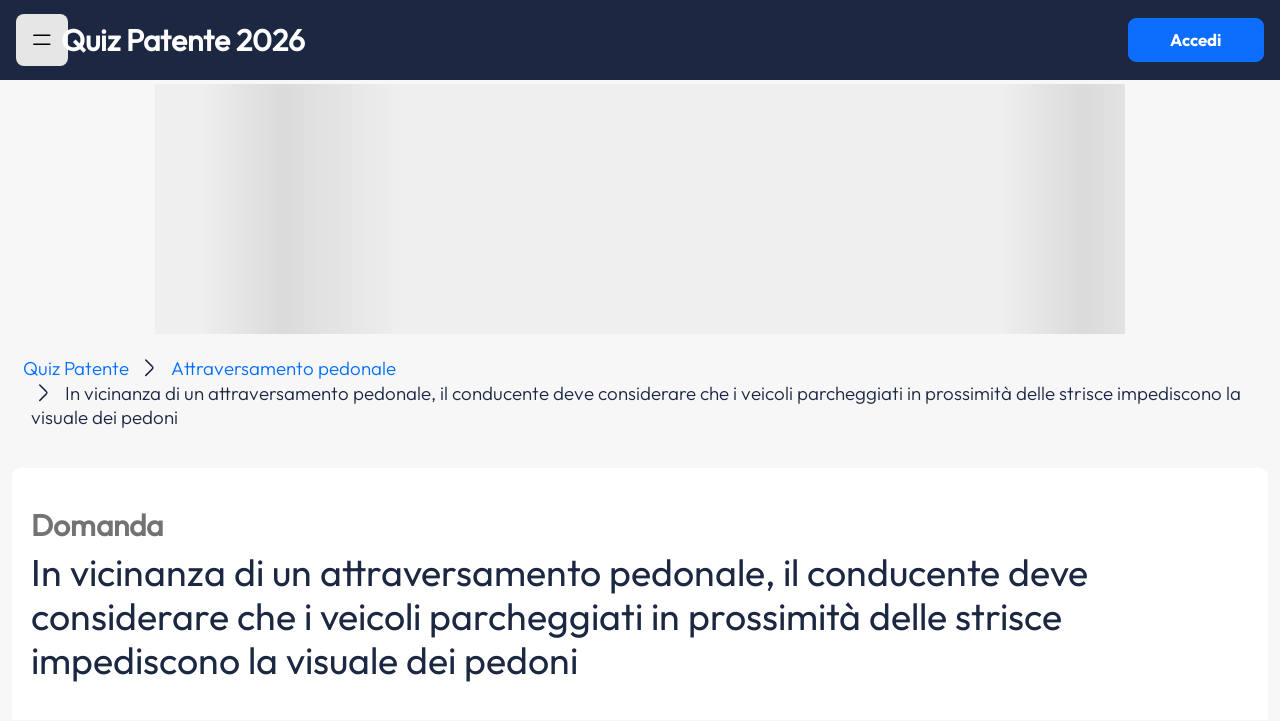

--- FILE ---
content_type: text/html; charset=UTF-8
request_url: https://www.quizpatenteapp.com/manuale-patente/argomento-teoria/domanda/91467
body_size: 9002
content:
<!DOCTYPE html>
<html lang="it">
<head>
    <meta charset="UTF-8">
    <meta http-equiv="X-UA-Compatible" content="IE=edge">
    <meta name="viewport" content="width=device-width, initial-scale=1">

    <meta name="apple-mobile-web-app-capable" content="yes">
    <meta name="apple-touch-fullscreen" content="yes">
    <meta http-equiv="Content-Language" content="it">
    <meta http-equiv="Content-Type" content="text/html;charset=utf-8"/>
    <meta name="distribution" content="public">
    <meta name="robots" content="index, follow, all">
    <meta name="revisit-after" content="3 days">

    <!-- favicon -->
    <link rel="icon" type="image/png" href="/images/favicon/favicon-96x96.png" sizes="96x96" />
    <link rel="icon" type="image/svg+xml" href="/images/favicon/favicon.svg" />
    <link rel="shortcut icon" href="/images/favicon/favicon.ico" />
    <link rel="apple-touch-icon" sizes="180x180" href="/images/favicon/apple-touch-icon.png" />
    <link rel="manifest" href="/images/favicon/site.webmanifest" />

    <!-- Start SmartBanner configuration -->
    <meta name="smartbanner:api" content="yes">
    <meta name="smartbanner:title" content="Quiz Patente App">
    <meta name="smartbanner:author" content="Sermetra Net Service srl">
    <meta name="smartbanner:price" content="GRATIS">
    <meta name="smartbanner:price-suffix-apple" content=" - Su App Store">
    <meta name="smartbanner:price-suffix-google" content=" - Su Google Play">
    <meta name="smartbanner:icon-apple" content="/images/quizpatente-app-icon-25.png">
    <meta name="smartbanner:icon-google" content="/images/quizpatente-app-icon-25.png">
    <meta name="smartbanner:button" content="APRI">
    <meta name="smartbanner:button-url-apple" content="https://apps.apple.com/app/apple-store/id472968213?pt=96033803&ct=web_banner&mt=8">
    <meta name="smartbanner:button-url-google" content="https://play.google.com/store/apps/details?id=eu.appsolutelyapps.quizpatente&utm_source=quizpatenteapp.com&utm_medium=banner&utm_campaign=web_banner">
    <meta name="smartbanner:enabled-platforms" content="android,ios">
    <meta name="smartbanner:close-label" content="Chiudi">
    <!-- End SmartBanner configuration -->

    
<script>
    window.addEventListener('tcloaded', function () {
        console.log('TCF loaded!');
    });
</script>

<script>
    const DEFINES = {
        AUTH_COOKIE_DOMAIN: 'domain=.quizpatenteapp.com;',
        API_BASE_URL: 'https://api.quizpatenteapp.com/v5/',
        USER_LOCAL_DATA_VALIDITY_TTL_MINS: 1,
        ADSENSE_PUB_ID: 'ca-pub-2622630393562012',
    }
</script>

<script>
    <!-- Google Tag Manager -->
    (function (w, d, s, l, i) {
        w[l] = w[l] || [];
        w[l].push({
            'gtm.start':
                new Date().getTime(), event: 'gtm.js'
        });
        var f = d.getElementsByTagName(s)[0],
            j = d.createElement(s), dl = l != 'dataLayer' ? '&l=' + l : '';
        j.async = true;
        j.src =
            'https://www.googletagmanager.com/gtm.js?id=' + i + dl;
        f.parentNode.insertBefore(j, f);
    })(window, document, 'script', 'dataLayer', 'GTM-TJ77MTZ');</script>
<!-- End Google Tag Manager -->
</script>


<!-- Google GA4 tag (gtag.js) -->
<script async src="https://www.googletagmanager.com/gtag/js?id=G-KG9H89ZXST"></script>
<script>
    window.dataLayer = window.dataLayer || [];
    function gtag(){dataLayer.push(arguments);}
    gtag('js', new Date());

    gtag('config', 'G-KG9H89ZXST');
</script>

<!-- Google Adsense -->
<!--<script async type="text/plain" data-usercentrics="Google Ads"-->
<!--        src="https://pagead2.googlesyndication.com/pagead/js/adsbygoogle.js?client=--><!--"-->
<!--        crossOrigin="anonymous"></script>-->
<!-- Google Adsense -->

<!-- Azerion -->
<script>
    window._gmp = window._gmp || {};window._gmp.pageType = 'category';
</script>
<!-- NB: the script inclusion tag is in the file ad-manager.js -->
<!-- Azerion -->


<!-- Evolution ADV - Ghostover -->
<script async src="https://securepubads.g.doubleclick.net/tag/js/gpt.js"></script>
<!-- Evolution ADV - Ghostover -->


<!-- usercentrics CMP -->
<link rel="preconnect" href="//app.usercentrics.eu">
<link rel="preconnect" href="//api.usercentrics.eu">
<link rel="preload" href="//app.usercentrics.eu/browser-ui/latest/loader.js" as="script">
<!-- NB: the script inclusion tag is in the file cmp-controller.php -->
<!-- usercentrics CMP (eof) -->

<!-- app internals -->
<script src="/js/managers/app-settings-manager.js?v=4.7.0"></script>


        <title>Quiz Patente AB: In vicinanza di un attraversamento pedonale, il conducente deve considerare che i veicoli parcheggiati in prossimità delle strisce impediscono la visuale dei pedoni | Quiz Patente!</title>
    <meta name="title" content="Quiz Patente AB: In vicinanza di un attraversamento pedonale, il conducente deve considerare che i veicoli parcheggiati in prossimità delle strisce impediscono la visuale dei pedoni | Quiz Patente!">
<meta name="description" content="Risposta alla domanda patente AB: In vicinanza di un attraversamento pedonale, il conducente deve considerare che i veicoli parcheggiati in prossimità delle strisce impediscono la visuale dei pedoni">
<meta name="keywords" content="Risposta a: In vicinanza di un attraversamento pedonale, il conducente deve considerare che i veicoli parcheggiati in prossimità delle strisce impediscono la visuale dei pedoni">
<meta name="fb:app_id" content="160332187394383">
<meta name="og:type" content="quizpatenteapp:argument">
<meta name="og:title" content="Attraversamento pedonale">
<meta name="og:image">
<meta name="og:url" content="https://www.quizpatenteapp.com/manuale-patente/argomento-teoria/{theory[&#039;id&#039;]}">
<meta name="csrf-param" content="_csrf-frontend24">
<meta name="csrf-token" content="hCyMrqXCewrI49n4omUDHFRXsnO3GJgx9CkphvcYG1O9XuXk9pQMTKGB6rPFPGkrPxXxQdQhqnmcRWbQriBVBA==">

<link href="https://cdn.jsdelivr.net/npm/bootstrap@5.3.3/dist/css/bootstrap.min.css" rel="preload" as="style" onload="this.onload=null;this.rel=&#039;stylesheet&#039;">
<link href="/css/smartbanner/smartbanner.min.css?bd-app-v=4.7.0" rel="preload" as="style" onload="this.onload=null;this.rel=&#039;stylesheet&#039;">
<link href="/css/ads.css?bd-app-v=4.7.0" rel="preload" as="style" onload="this.onload=null;this.rel=&#039;stylesheet&#039;">
<link href="/css/custom.css?bd-app-v=4.7.0" rel="preload" as="style" onload="this.onload=null;this.rel=&#039;stylesheet&#039;">
<link href="/css/site.css?bd-app-v=4.7.0" rel="preload" as="style" onload="this.onload=null;this.rel=&#039;stylesheet&#039;">
<link href="/css/autocomplete/autoComplete.css?bd-app-v=4.7.0" rel="preload" as="style" onload="this.onload=null;this.rel=&#039;stylesheet&#039;">
<link href="/css/bottom-sheet/bottom-sheet.css?bd-app-v=4.7.0" rel="preload" as="style" onload="this.onload=null;this.rel=&#039;stylesheet&#039;">
<link href="/css/system.css?bd-app-v=4.7.0" rel="preload" as="style" onload="this.onload=null;this.rel=&#039;stylesheet&#039;">
<link href="/css/school.css?bd-app-v=4.7.0" rel="preload" as="style" onload="this.onload=null;this.rel=&#039;stylesheet&#039;">
<link href="/css/leaderboards.css?bd-app-v=4.7.0" rel="preload" as="style" onload="this.onload=null;this.rel=&#039;stylesheet&#039;">
<link href="/css/quiz-ministerial.css?bd-app-v=4.7.0" rel="preload" as="style" onload="this.onload=null;this.rel=&#039;stylesheet&#039;">
<link href="/css/ministerial-quiz-before-result.css?bd-app-v=4.7.0" rel="preload" as="style" onload="this.onload=null;this.rel=&#039;stylesheet&#039;">
<link href="/css/ministerial-quiz-details.css?bd-app-v=4.7.0" rel="preload" as="style" onload="this.onload=null;this.rel=&#039;stylesheet&#039;">
<link href="/css/question-explanation.css?bd-app-v=4.7.0" rel="preload" as="style" onload="this.onload=null;this.rel=&#039;stylesheet&#039;">
<link href="/css/theory.css?bd-app-v=4.7.0" rel="preload" as="style" onload="this.onload=null;this.rel=&#039;stylesheet&#039;">
<link href="/css/quiz-result.css?bd-app-v=4.7.0" rel="preload" as="style" onload="this.onload=null;this.rel=&#039;stylesheet&#039;">
<link href="/css/blog.css?bd-app-v=4.7.0" rel="preload" as="style" onload="this.onload=null;this.rel=&#039;stylesheet&#039;">
<link href="/css/incontent-banner.css?bd-app-v=4.7.0" rel="preload" as="style" onload="this.onload=null;this.rel=&#039;stylesheet&#039;">
<link href="/css/licenses-info.css?bd-app-v=4.7.0" rel="preload" as="style" onload="this.onload=null;this.rel=&#039;stylesheet&#039;">
<link href="/css/toastr.css?bd-app-v=4.7.0" rel="preload" as="style" onload="this.onload=null;this.rel=&#039;stylesheet&#039;">
<link href="/assets/e8300533/css/toast.css" rel="stylesheet">
<link href="/assets/e8300533/css/spinner.css" rel="stylesheet">
<script src="/assets/86c85ce6/jquery.js"></script>
<script src="/assets/9ae045c/yii.js"></script>
<script src="https://cdn.jsdelivr.net/npm/admin-lte@3.2/dist/js/adminlte.min.js"></script>
<script src="https://cdn.jsdelivr.net/npm/bootstrap@5.3.3/dist/js/bootstrap.bundle.min.js"></script>
<script src="/js/constants.js?bd-app-v=4.7.0"></script>
<script src="/js/extras/snap-slider.js?bd-app-v=4.7.0"></script>
<script src="/js/extras/pager.js?bd-app-v=4.7.0"></script>
<script src="/js/extras/autocomplete/autoComplete.js?bd-app-v=4.7.0"></script>
<script src="/js/extras/bottom-sheet/bottom-sheet.js?bd-app-v=4.7.0"></script>
<script src="/js/extras/utils.js?bd-app-v=4.7.0"></script>
<script src="/js/managers/api-manager.js?bd-app-v=4.7.0"></script>
<script src="/js/managers/ad-manager.js?bd-app-v=4.7.0"></script>
<script src="/js/extras/hammer.min.js?bd-app-v=4.7.0"></script>
<script src="/js/extras/jquery.hammer.js?bd-app-v=4.7.0"></script>
<script src="/js/extras/jquery.timer.js?bd-app-v=4.7.0"></script>
<script src="/js/extras/toastr.js?bd-app-v=4.7.0"></script>
<script src="/js/extras/sha512.js?bd-app-v=4.7.0"></script>
<script src="/js/managers/analytics-manager.js?bd-app-v=4.7.0"></script>
<script src="/assets/e8300533/js/app/components/spinner.js"></script>
<script src="/assets/e8300533/js/app/extras/toastr.js"></script>    <link rel="stylesheet" href="/css/custom.css?v=1862">
    <script src="https://code.jquery.com/jquery-3.7.1.min.js" integrity="sha256-/JqT3SQfawRcv/BIHPThkBvs0OEvtFFmqPF/lYI/Cxo=" crossorigin="anonymous"></script>
    <script src="https://unpkg.com/@popperjs/core@2"></script>
    <script src="https://unpkg.com/tippy.js@6"></script>

</head>
<body class="d-flex flex-column h-100" id="body-pd">

<!-- Azerion -->
<div id="gmpSkinMobileSpacer"></div>
<!-- Azerion -->

<!-- Evolution ADV - Ghostover -->
<div id='div-gpt-ad-1732887314965-0'></div>
<!-- Evolution ADV - Ghostover -->

<section id="loader" class="materialized d-none" style="height: 4px;">
    <div class="main-loader">
        <div class="preloader-wrapper big active">
            <div class="spinner-layer spinner-blue-only">
                <div class="circle-clipper left">
                    <div class="circle"></div>
                </div>
                <div class="gap-patch">
                    <div class="circle"></div>
                </div>
                <div class="circle-clipper right">
                    <div class="circle"></div>
                </div>
            </div>
        </div>
    </div>
</section>

<!-- Navbar -->
<nav id="navbar" class="main-header navbar navbar-expand-md bd-navbar-default d-flex justify-content-start justify-content-md-between gap-3 qp-bg-color-blue-note" style="position: sticky; top: 0; padding-left: 16px; padding-right: 16px">

    <!-- Left navbar links -->
    <div class="left-logo">
    <ul class="navbar-nav">
        <li id="hamburger" class="nav-item highlight-on-hover w-100">
            <button class="btn btn-primary qp-vehicle-color grey" style="outline: none; border: none; max-width: 60px; max-height: 60px" data-bs-toggle="offcanvas" href="#offcanvasExample" role="button" aria-controls="offcanvasExample" data-widget="pushmenu" role="button">
                <img src="/images/icons/hamburger.svg" class="hamburger-icon" alt="sidebar-menu-icon"/>
            </button>
        </li>
        <li id="back" class="nav-item highlight-on-hover" style="display: none">
            <a class="nav-link bd-text-white material-icons" href="#">keyboard_arrow_left</a>
        </li>
    </ul>

    <!-- Center Title on home page, left on other pages -->
    <p id="navbar-title" class="brand-logo fs-24 fs-lg-32 center qp-text-color-white " onclick="window.location.href = '/';" style="cursor: pointer; margin-bottom: 0; text-align: center; line-height: 20px; white-space: pre-wrap;">Quiz Patente 2026</p>
    </div>
    <button id="login-button" type="button" class="btn btn-primary qp-font-bold d-none d-md-flex materialized waves-effect waves-light bg-green" style="max-width: 172px; max-height: 60px" onclick="AppController.navigateToWebapp()">Accedi</button>
</nav>
<!-- /.navbar -->
<div class="offcanvas offcanvas-start" tabindex="-1" id="offcanvasExample" aria-labelledby="offcanvasExampleLabel">
    <div class="offcanvas-header">
        <button type="button" class="btn hamburger-sidebar btn-primary qp-vehicle-color grey" style="outline: none; border: none" data-bs-toggle="offcanvas" aria-label="Close">
            <img src="/images/icons/hamburger.svg" class="hamburger-icon" alt="sidebar-menu-icon"/>
        </button>
    </div>
    <div class="offcanvas-body menu">
        <a class="menu-item " href="/"><img src="/images/icons/home.svg" alt="sidebar-menu-item-home"/>Home</a>
        <a class="menu-item " href="/quiz-patente"><img src="/images/icons/patente.svg" alt="sidebar-menu-item-quiz"/>Tutti i Quiz Patente<img src="/images/icons/arrow_down.svg" class="menu-item-arrow-down"></a>
        <a class="menu-item no-icon " href="/quiz-ministeriali-ab">Quiz Patente A B</a>
        <a class="menu-item no-icon " href="/quiz-ministeriali-am">Quiz Patente AM</a>
        <a class="menu-item no-icon" href="/quiz-ministeriali-superiori">Quiz Superiori</a>
        <a class="menu-item no-icon" href="/quiz-ministeriali-cqc">Quiz Patente CQC</a>
        <a class="menu-item no-icon" href="/quiz-ministeriali-revisioni">Revisioni Patenti</a>
        <a class="menu-item pointer-events-none"><img src="/images/icons/theory.svg" alt="sidebar-menu-item-teoria"/>Tutte le teorie<img src="/images/icons/arrow_down.svg" class="menu-item-arrow-down"></a>
        <a class="menu-item no-icon" href="/manuale-patente">Teoria patente A B</a>
        <a class="menu-item" href="/autoscuola"><img src="/images/icons/car.svg" alt="sidebar-menu-item-autoscuola"/>Autoscuola</a>
        <a class="menu-item" href="/blog"><img src="/images/icons/blog.svg" alt="sidebar-menu-item-blog"/>Blog</a>
        <a class="menu-item" href="/patenti"><img src="/images/icons/licenses-info.svg" alt="sidebar-menu-item-blog"/>Info patenti</a>
    </div>
</div>
<div id="main-div" role="main" class="flex-shrink-0 mt-1 qp-bg-light-grey" style="min-height: calc(100vh - 80px)">
    <div id="main-container-fluid" class="container-fluid">
        
<link rel="amphtml" href="https://www.quizpatenteapp.com/amp/manuale-patente/argomento-teoria/domanda/91467">

<!-- ads -->
<div class="ads hide-on-mobile" data-unit-id="masthead"></div>

<script type="application/ld+json">
    {"@context":"https:\/\/schema.org","@graph":[{"@type":"Article","headline":"In vicinanza di un attraversamento pedonale, il conducente deve considerare che i veicoli parcheggiati in prossimit\u00e0 delle strisce impediscono la visuale dei pedoni","description":"In vicinanza di un attraversamento pedonale, il conducente deve considerare che i veicoli parcheggiati in prossimit\u00e0 delle strisce impediscono la visuale dei pedoni","datePublished":"2021-01-13","image":"","publisher":{"@type":"Organization","name":"Quiz Patente","logo":{"@type":"ImageObject","url":"https:\/\/www.quizpatenteapp.com\/images\/quizpatente-app-icon-25.png"}},"mainEntityOfPage":{"@type":"WebPage","@id":"https:\/\/www.quizpatenteapp.com\/manuale-patente\/argomento-teoria\/domanda\/91467"},"author":{"@type":"Company","name":"Bitdrome Srl"}},{"@type":"BreadcrumbList","itemListElement":[{"@type":"ListItem","position":1,"name":"Quiz Patente","item":{"@id":"https:\/\/www.quizpatenteapp.com\/"}},{"@type":"ListItem","position":2,"name":"Attraversamento pedonale","item":{"@id":"https:\/\/www.quizpatenteapp.com\/manuale-patente\/argomento-teoria\/8"}},{"@type":"ListItem","position":3,"name":"In vicinanza di un attraversamento pedonale, il conducente deve considerare che i veicoli parcheggiati in prossimit\u00e0 delle strisce impediscono la visuale dei pedoni","item":{"@id":"https:\/\/www.quizpatenteapp.com\/manuale-patente\/argomento-teoria\/domanda\/8"}}]},{"@type":"FAQPage","mainEntity":[{"@type":"Question","url":"https:\/\/www.quizpatenteapp.com\/manuale-patente\/argomento-teoria\/domanda\/91015","name":"L'attraversamento pedonale viene segnalato con strisce bianche parallele","acceptedAnswer":{"@type":"Answer","text":"La risposta giusta \u00e8 VERO"}},{"@type":"Question","url":"https:\/\/www.quizpatenteapp.com\/manuale-patente\/argomento-teoria\/domanda\/91016","name":"L'attraversamento pedonale \u00e8 una parte della carreggiata sulla quale \u00e8 vietata la fermata dei veicoli","acceptedAnswer":{"@type":"Answer","text":"La risposta giusta \u00e8 VERO"}},{"@type":"Question","url":"https:\/\/www.quizpatenteapp.com\/manuale-patente\/argomento-teoria\/domanda\/91017","name":"L'attraversamento pedonale \u00e8 una parte della carreggiata, in cui i veicoli devono dare la precedenza ai pedoni, che attraversano sulle apposite strisce","acceptedAnswer":{"@type":"Answer","text":"La risposta giusta \u00e8 VERO"}},{"@type":"Question","url":"https:\/\/www.quizpatenteapp.com\/manuale-patente\/argomento-teoria\/domanda\/91018","name":"L'attraversamento pedonale \u00e8 una parte della carreggiata destinata al transito dei pedoni che attraversano","acceptedAnswer":{"@type":"Answer","text":"La risposta giusta \u00e8 VERO"}},{"@type":"Question","url":"https:\/\/www.quizpatenteapp.com\/manuale-patente\/argomento-teoria\/domanda\/91019","name":"L'attraversamento pedonale \u00e8 una parte della carreggiata sulla quale \u00e8 vietata la sosta dei veicoli","acceptedAnswer":{"@type":"Answer","text":"La risposta giusta \u00e8 VERO"}},{"@type":"Question","url":"https:\/\/www.quizpatenteapp.com\/manuale-patente\/argomento-teoria\/domanda\/91020","name":"L'attraversamento pedonale \u00e8 una parte della strada, separata dalla carreggiata mediante una striscia gialla","acceptedAnswer":{"@type":"Answer","text":"La risposta giusta \u00e8 FALSO"}},{"@type":"Question","url":"https:\/\/www.quizpatenteapp.com\/manuale-patente\/argomento-teoria\/domanda\/91021","name":"L'attraversamento pedonale \u00e8 una parte della carreggiata vietata al transito dei veicoli","acceptedAnswer":{"@type":"Answer","text":"La risposta giusta \u00e8 FALSO"}}]}]}</script>

<style>
    #pre-footer {
        display: none !important;
    }
</style>

<nav aria-label="breadcrumb" class="qp-breadcrumb">
    <ol class="breadcrumb">
                                <li class="breadcrumb-item qp-font-light">
                <a href="https://www.quizpatenteapp.com/">Quiz Patente</a>
            </li>
                                <li class="breadcrumb-item qp-font-light">
                <a href="https://www.quizpatenteapp.com/manuale-patente/argomento-teoria/8">Attraversamento pedonale</a>
            </li>
                                    <li class="breadcrumb-item qp-font-light active" aria-current="page">In vicinanza di un attraversamento pedonale, il conducente deve considerare che i veicoli parcheggiati in prossimità delle strisce impediscono la visuale dei pedoni</li>
                    </ol>
</nav>
<div class="container-fluid">
    <div class="row">
        <div class="col-12" style="padding-left: 0; padding-right: 0;">
            <div class="card chapters-card theory-quiz" style="margin-bottom: 0">
                <div class="argument-big row" style="padding: 12px;">
                    
                    <div style="display: flex; flex-direction: column; padding: 12px;">

                        <div class="theory-question-image-answer-container">
                            <!-- question image -->
                            
                            <!-- download app pink button (mobile)-->
                            <div class="d-flex justify-content-center hide-on-desktop" style="cursor: pointer;" onclick="PageController.downloadApp('bnr')">
                                <div class="theory-question-answer-download-pink-button-container">
                                    <p class="theory-question-answer-download-pink-button-text"><span style="font-weight: 600;">Scopri</span> la spiegazione nell'<span style="font-weight: 600;">App</span></p>
                                    <button type="button" class="btn btn-primary theory-question-download-app-button" style="padding: 10px; width: 150px; height: 35px; font-size: 16px;">Scarica Gratis</button>
                                </div>
                            </div>

                            <!-- question -->
                            <div class="col-12 px-2 mt-2 justify-content-between d-flex flex-column gap-3 qp-text-color-blue-note">
                                <div class="d-flex flex-column">
                                    <div class="py-2 d-flex justify-content-between align-items-center">
                                        <span class="question-label fs-18 fs-lg-32">Domanda</span>
                                    </div>
                                    <h1 class="text-h1 fs-lg-40 fs-20">In vicinanza di un attraversamento pedonale, il conducente deve considerare che i veicoli parcheggiati in prossimità delle strisce impediscono la visuale dei pedoni</h1>
                                </div>
                            </div>
                        </div>
                    </div>

                    <!-- answer -->
                    <div class="find-answer px-5 mb-2 m-auto">
                        <div style="display: flex; flex-direction: column; width: 100%;">
                            <!-- ads -->
                            <div style="width: 100%; margin: 8px auto;">
                                <div class="ads hide-on-desktop" data-unit-id="topmobile" style="margin: auto;"></div>
                            </div>

                            <div class="theory-question-answer-container">
                                <!-- download app pink button (desktop) -->
                                <div class="d-flex justify-content-center hide-on-mobile" style="cursor: pointer;" onclick="PageController.downloadApp('bnr')">
                                    <div class="theory-question-answer-download-pink-button-container">
                                        <p class="theory-question-answer-download-pink-button-text"><span style="font-weight: 600;">Scopri</span> la spiegazione nell'<span style="font-weight: 600;">App</span></p>
                                        <button type="button" class="btn btn-primary theory-question-download-app-button" style="padding: 10px; height: 35px; font-size: 16px;">Scarica Gratis</button>
                                    </div>
                                </div>

                                <!-- answer feedback -->
                                <div class="d-flex justify-content-space-between align-items-center">
                                    <div class="theory-question-answer-feedback-container">
                                        <div class="d-flex justify-content-center align-items-center"> 
                                            <img class="theory-question-thumb up" alt="thumb-up"/>                            
                                        </div>

                                        <div class="d-flex justify-content-center"> 
                                            <div class="theory-question-answer-label true"></div>
                                        </div>
                                    </div>
                                </div>

                            </div>
                        </div>
                    </div>
                </div>
            </div>
        </div>
    </div>

    <!-- APP SECTION -->
    <div class="row mt-5">
        <div class="col-12 text-center">
            <h2 class="related-chapter theory-question-download-section-title qp-text-color-blue-note" style="margin-bottom: 20px !important;">
                Scopri la spiegazione nell'App            </h2>

            <h3 class="qp-text-color-blue-note theory-question-download-section-subtitle" style="margin-bottom: 30px !important;">Completa tutti i quiz che vuoi, quando vuoi</h3>

            <div class="d-flex justify-content-center" style="margin-bottom: 10px !important;"> 
                <img src="/images/other/theory-question-app-icon-25.png" alt="App Icon" class="theory-question-app-icon" style="cursor: pointer;" onclick="PageController.downloadApp('ico')"/>
            </div>

            <div class="d-flex justify-content-center"> 
                <button type="button" class="btn btn-primary theory-question-download-app-button" onclick="PageController.downloadApp('top')">SCARICA GRATIS</button>
            </div>

            <div class="d-flex justify-content-center" style="margin-left: -24px; margin-right: -24px;"> 
                <img class="theory-question-jumbo-image" alt="App Image"/>
            </div>
        </div>
    </div>

    <!-- NEXT STEPS -->
    <div class="row mt-5" style="margin-bottom: 50px !important;">
        <div class="col-12 text-center">
            <h2 class="related-chapter text-h2 qp-text-color-blue-note" style="margin-bottom: 20px !important;">Hai fatto il primo passo!</h2>

            <h3 class="text-h3 qp-text-color-blue-note" style="max-width: 460px; margin: 0 auto; font-weight: 400; font-size: 18px; line-height: 24px; margin-bottom: 40px !important;">Completa la tua preparazione per l’esame della patente con la teoria, migliora ogni giorno e sali in classifica.</h3>

            <ul class="theory-question-next-steps-list">
                <li>
                    <img src="/images/other/theory-question-checkmark.png" alt="Icon 1" class="theory-question-next-steps-icon"/>
                    <p>Quiz ministeriali ufficiali, sempre aggiornati</p>
                </li>
                <li>
                    <img src="/images/other/theory-question-checkmark.png" alt="Icon 1" class="theory-question-next-steps-icon"/>
                    <p>Quiz Veloci per allenarti quando vuoi</p>
                </li>
                <li>
                    <img src="/images/other/theory-question-checkmark.png" alt="Icon 1" class="theory-question-next-steps-icon"/>
                    <p>Teoria Completa</p>
                </li>
                <li>
                    <img src="/images/other/theory-question-checkmark.png" alt="Icon 1" class="theory-question-next-steps-icon"/>
                    <p>Rispondi ai quiz, guadagna km e scala la classifica</p>
                </li>
                <li>
                    <img src="/images/other/theory-question-checkmark.png" alt="Icon 1" class="theory-question-next-steps-icon"/>
                    <p>Statistiche per migliorare i tuoi risultati</p>
                </li>
            </ul>

            <div class="d-flex justify-content-center"> 
                <button type="button" class="btn btn-primary theory-question-download-app-button" onclick="PageController.downloadApp('dwn')">SCARICA GRATIS</button>
            </div>
        </div>
    </div>

    <!-- RELATED QUESTIONS SECTION -->
    <div class="row mt-5">
        <div class="col-12">
            <h2 class="related-chapter text-h2 qp-text-color-blue-note">Questa domanda fa parte dell'argomento <a href="/manuale-patente/argomento-teoria/1" class="chapter-link">Attraversamento pedonale</a></h2>
        </div>
    </div>
    <div class="row">
                                        <!-- ads -->
                    <div class="ads" data-unit-id="intext_vip"></div>
                                <div class="related-argument w-100 d-flex justify-content-between align-items-center py-3 px-4 qp-bg-white flex-column flex-md-row">
                    <div class="d-flex justify-content-center align-items-center gap-5 mb-3 mb-md-0">
                        <a href="/manuale-patente/argomento-teoria/domanda/91015" class="argument-question-text">L'attraversamento pedonale viene segnalato con strisce bianche parallele</a>
                    </div>
                    <div class="d-flex theory-argument-question-reveal-anwer-button-container align-items-center w-md-50 w-lg-25 w-100">
                        <button class="btn btn-primary qp-button-primary find-answer-button cursor-pointer" style="outline: none; border: none;">Scopri la risposta</button>
                        <span class="revealed-answer argument-answer-box-1">V</span>
                    </div>
                </div>
                            <div class="related-argument w-100 d-flex justify-content-between align-items-center py-3 px-4 qp-bg-white flex-column flex-md-row">
                    <div class="d-flex justify-content-center align-items-center gap-5 mb-3 mb-md-0">
                        <a href="/manuale-patente/argomento-teoria/domanda/91016" class="argument-question-text">L'attraversamento pedonale è una parte della carreggiata sulla quale è vietata la fermata dei veicoli</a>
                    </div>
                    <div class="d-flex theory-argument-question-reveal-anwer-button-container align-items-center w-md-50 w-lg-25 w-100">
                        <button class="btn btn-primary qp-button-primary find-answer-button cursor-pointer" style="outline: none; border: none;">Scopri la risposta</button>
                        <span class="revealed-answer argument-answer-box-1">V</span>
                    </div>
                </div>
                            <div class="related-argument w-100 d-flex justify-content-between align-items-center py-3 px-4 qp-bg-white flex-column flex-md-row">
                    <div class="d-flex justify-content-center align-items-center gap-5 mb-3 mb-md-0">
                        <a href="/manuale-patente/argomento-teoria/domanda/91017" class="argument-question-text">L'attraversamento pedonale è una parte della carreggiata, in cui i veicoli devono dare la precedenza ai pedoni, che attraversano sulle apposite strisce</a>
                    </div>
                    <div class="d-flex theory-argument-question-reveal-anwer-button-container align-items-center w-md-50 w-lg-25 w-100">
                        <button class="btn btn-primary qp-button-primary find-answer-button cursor-pointer" style="outline: none; border: none;">Scopri la risposta</button>
                        <span class="revealed-answer argument-answer-box-1">V</span>
                    </div>
                </div>
                                
                    <!-- ads -->
                    <div class="ads hide-on-mobile" data-unit-id="insideposttop"></div>
                                <div class="related-argument w-100 d-flex justify-content-between align-items-center py-3 px-4 qp-bg-white flex-column flex-md-row">
                    <div class="d-flex justify-content-center align-items-center gap-5 mb-3 mb-md-0">
                        <a href="/manuale-patente/argomento-teoria/domanda/91018" class="argument-question-text">L'attraversamento pedonale è una parte della carreggiata destinata al transito dei pedoni che attraversano</a>
                    </div>
                    <div class="d-flex theory-argument-question-reveal-anwer-button-container align-items-center w-md-50 w-lg-25 w-100">
                        <button class="btn btn-primary qp-button-primary find-answer-button cursor-pointer" style="outline: none; border: none;">Scopri la risposta</button>
                        <span class="revealed-answer argument-answer-box-1">V</span>
                    </div>
                </div>
                            <div class="related-argument w-100 d-flex justify-content-between align-items-center py-3 px-4 qp-bg-white flex-column flex-md-row">
                    <div class="d-flex justify-content-center align-items-center gap-5 mb-3 mb-md-0">
                        <a href="/manuale-patente/argomento-teoria/domanda/91019" class="argument-question-text">L'attraversamento pedonale è una parte della carreggiata sulla quale è vietata la sosta dei veicoli</a>
                    </div>
                    <div class="d-flex theory-argument-question-reveal-anwer-button-container align-items-center w-md-50 w-lg-25 w-100">
                        <button class="btn btn-primary qp-button-primary find-answer-button cursor-pointer" style="outline: none; border: none;">Scopri la risposta</button>
                        <span class="revealed-answer argument-answer-box-1">V</span>
                    </div>
                </div>
                            <div class="related-argument w-100 d-flex justify-content-between align-items-center py-3 px-4 qp-bg-white flex-column flex-md-row">
                    <div class="d-flex justify-content-center align-items-center gap-5 mb-3 mb-md-0">
                        <a href="/manuale-patente/argomento-teoria/domanda/91020" class="argument-question-text">L'attraversamento pedonale è una parte della strada, separata dalla carreggiata mediante una striscia gialla</a>
                    </div>
                    <div class="d-flex theory-argument-question-reveal-anwer-button-container align-items-center w-md-50 w-lg-25 w-100">
                        <button class="btn btn-primary qp-button-primary find-answer-button cursor-pointer" style="outline: none; border: none;">Scopri la risposta</button>
                        <span class="revealed-answer argument-answer-box-2">F</span>
                    </div>
                </div>
                                <!-- ads -->
                    <div class="ads hide-on-mobile" data-unit-id="insidepostmiddle"></div>
                    <div class="ads hide-on-desktop" data-unit-id="middlemobile"></div>
                                <div class="related-argument w-100 d-flex justify-content-between align-items-center py-3 px-4 qp-bg-white flex-column flex-md-row">
                    <div class="d-flex justify-content-center align-items-center gap-5 mb-3 mb-md-0">
                        <a href="/manuale-patente/argomento-teoria/domanda/91021" class="argument-question-text">L'attraversamento pedonale è una parte della carreggiata vietata al transito dei veicoli</a>
                    </div>
                    <div class="d-flex theory-argument-question-reveal-anwer-button-container align-items-center w-md-50 w-lg-25 w-100">
                        <button class="btn btn-primary qp-button-primary find-answer-button cursor-pointer" style="outline: none; border: none;">Scopri la risposta</button>
                        <span class="revealed-answer argument-answer-box-2">F</span>
                    </div>
                </div>
                        </div>
</div>

<script>

    $(document).ready(function() {
        $('.find-answer-button').click(function() {
            $(this).siblings('.revealed-answer').css('opacity', '1');
            $(this).css('opacity', '0');
        });

        PageController.run();
    });

    var PageController = (function () {
        let lngQuestionId = 474;
        let abTestVersion = "a";

        return {
            run: function () {
                // insert and load ads
                AdManager.placeAds('.ads');

                // track pageview as event
                if (navigator.userAgent.match(/iPhone/i) || navigator.userAgent.match(/iPad/i) || navigator.userAgent.match(/iPod/i)) {
                    AnalyticsManager.sendEvent(`theory__question_pageview_ios_${abTestVersion}`);
                } else if (navigator.userAgent.match(/Android/i)) {
                    AnalyticsManager.sendEvent(`theory__question_pageview_android_${abTestVersion}`);
                } 
            },

            gotoQuestionExplanation: function () {
                window.open(`https://web.quizpatenteapp.com/signin/from-public-question-explanation/${lngQuestionId}`)
            },

            downloadApp: function (position) {                
                if (navigator.userAgent.match(/iPhone/i) || navigator.userAgent.match(/iPad/i) || navigator.userAgent.match(/iPod/i)) {
                    AnalyticsManager.sendEvent(`theory__question_dwnld_btn_${position}_ios_${abTestVersion}`);
                    window.open(`https://apps.apple.com/it/app/quiz-patente-ministeriale-2025/id472968213?l=it`, '_blank');
                } else if (navigator.userAgent.match(/Android/i)) {
                    AnalyticsManager.sendEvent(`theory__question_dwnld_btn_${position}_android_${abTestVersion}`);
                    window.open(`https://play.google.com/store/apps/details?id=eu.appsolutelyapps.quizpatente&amp;hl=it`, '_blank');
                } else {
                    window.open(`https://www.quizpatenteapp.com/`, '_blank');
                }
            }
        }
    })();
</script>    </div>
</div>
<div id="footer" class="footer-container g-0" style="z-index: 2">
    <div id="pre-footer" class="pre-footer download-app d-flex align-items-center w-100 px-4">
        <div class="row w-100">
            <div class="col-12 d-flex justify-content-center justify-content-lg-between align-items-center">
                <h2 class="text-h2 d-none d-lg-flex fs-32 fw-600">Scarica l’App Quiz Patente! per iOS e Android</h2>
                <div class="app-images justify-content-center justify-content-lg-start">
                    <a class="blue-text" target="_blank" href="https://apps.apple.com/it/app/quiz-patente-ministeriale-2025/id472968213?l=it">
                        <img src="/images/app-store-badge-quiz-patente.svg" alt="App Store Logo" class="img-fluid">
                    </a>
                    <a class="blue-text" target="_blank" href="https://play.google.com/store/apps/details?id=eu.appsolutelyapps.quizpatente&amp;hl=it">
                        <img src="/images/google-play-badge-quiz-patente.png" alt="Google Play Logo" class="img-fluid">
                    </a>
                </div>
            </div>
        </div>
    </div>
    <div class="bd-footer px-4 py-5">
        <div class="row">
            <div class="col-6 d-none d-md-block">
                <div class="footer-top">
                    <span class="footer-titles fs-32">Quiz Patente!</span>
                    <p class="footer-description my-3 qp-font-light">
                        Quello che ci piace pensare del nostro lavoro è che abbiamo<br> aiutato milioni di persone a prendere la patente
                    </p>
                </div>
                <div class="footer-bottom d-flex flex-column gap-3 mt-5">
                    <a href="/quiz-ministeriali-ab" class="footer-link qp-font-regular">Quiz Patente A B</a>
                    <a href="/quiz-ministeriali-am" class="footer-link qp-font-regular">Quiz Patente AM</a>
                    <a href="/quiz-ministeriali-superiori" class="footer-link qp-font-regular">Quiz Superiori</a>
                    <a href="/quiz-ministeriali-cqc" class="footer-link qp-font-regular">Quiz Patente CQC</a>
                    <a href="/quiz-ministeriali-revisioni" class="footer-link qp-font-regular">Revisioni Patenti</a>
                    <a href="/manuale-patente" class="footer-link qp-font-regular">Quiz Patente Teoria</a>
                    <a href="/autoscuola" class="footer-link qp-font-regular">Autoscuola</a>
                </div>
            </div>
            <div class="col-12 col-md-6">
                <div class="footer-top d-flex flex-column gap-3">
                    <span class="footer-titles">Seguici</span>
                    <a class="footer-socials text-white text-decoration-none qp-font-regular" target="_blank" href="https://www.instagram.com/quizpatente"><img class="ig-icon-footer" src="/images/icons/instagram.svg"> <span>Instagram</span></a>
                    <a class="footer-socials text-white text-decoration-none qp-font-regular" target="_blank" href="https://www.facebook.com/quizpatente"><img class="fb-icon-footer" src="/images/icons/facebook.svg"><span>Facebook</span></a>
                </div>
                <div class="footer-bottom d-flex flex-column gap-3 mt-5">
                    <span class="footer-titles qp-font-bold">Informazioni legali e Policy</span>
                    <a href="/informativa/?page=note_legali" class="footer-link qp-font-regular">Informazioni legali</a>
                    <a href="/informativa/?page=privacy" class="footer-link qp-font-regular">Informativa sulla privacy</a>
                    <a href="/informativa/?page=cookie" class="footer-link qp-font-regular">Informativa sui cookie</a>
                </div>
            </div>
        </div>
    </div>
    <div class="sub-footer px-4 pt-5">
        <div class="row">
            <div class="col-12">
                <p class="sub-footer-text qp-font-light">Creato da <a class="text-white text-decoration-none" href="https://www.sermetranet.it/">Sermetra Net Service srl</a> - Tutti i diritti riservati 2026</p>
            </div>
        </div>
    </div>
</div>
</body>
<script src="/js/extras/jquery.waypoints.min.js"></script>
<script src="/js/extras/jquery.animateNumber.min.js"></script>

</html>



<script>
    var AppController = (function (){

        return {
            navigateToWebapp: function () {
                window.location.href = 'https://web.quizpatenteapp.com';
            }
        }

    })();
</script>

<script type="application/javascript">
    var UC_UI_SUPPRESS_CMP_DISPLAY = true;

    window.addEventListener('UC_UI_INITIALIZED', function(event) {
        // initialized
        CmpController.showConsentScreenIfNeeded();
        console.log(`[CmpController] UC_CONSENT consent required: ${UC_UI.isConsentRequired()}`);
    });

    window.addEventListener('UC_UI_VIEW_CHANGED', function(event) {
        let cmpAside = document.getElementById('usercentrics-cmp-ui');

        if(cmpAside !== null) {
            if (event.detail.view === 'PRIVACY_BUTTON') {
                // Current view is privacy button
                setTimeout(function () {
                    let mainDialog = cmpAside.shadowRoot.getElementById('uc-main-dialog');
                    if (mainDialog !== null)
                        mainDialog.style.display = 'none';
                }, 50);
            }
            else if (event.detail.view === 'FIRST_LAYER') {
                // Current view is privacy button
                setTimeout(function () {
                    let mainDialog = cmpAside.shadowRoot.getElementById('uc-main-dialog');
                    let closeButton = cmpAside.shadowRoot.getElementById('uc-close-button');

                    if (mainDialog !== null)
                        mainDialog.style.display = '';

                    if (closeButton !== null)
                        closeButton.style.display = 'none';
                }, 50);
            }
        }
    });

</script>

<!-- include usercentrics script -->
<script id="usercentrics-cmp" data-settings-id="R5msNb-F1N8MPP" src="https://web.cmp.usercentrics.eu/ui/loader.js" data-tcf-enabled></script>

<script>
    $(document).ready(function() {
        AppSettingsManager.deleteItem('cmp-choices-shown');
    });

    $(window).on('UC_CONSENT', function (event) {
        CmpController.setConsentType(event.detail.consent.type);
        CmpController.setConsentStatus(event.detail.consent.status);
    });

    $(window).on('UC_UI_CMP_EVENT', function (e) {
        if(e.detail.type === 'SAVE' ||
            e.detail.type === 'DENY_ALL' ||
            e.detail.type === 'ACCEPT_ALL') {
            // save user choices given
            CmpController.setConsentStatus(e.detail.type);
        }
    });

    var CmpController = (function (){
        let consentType = null;
        let consentStatus = null;

        return {
            showConsentScreenIfNeeded: function () {
                // is consent already given? if so, return
                if(!UC_UI.isConsentRequired()) 
                    return;

                // show cmp consent screen
                UC_UI.showFirstLayer();
            },

            setConsentType: function (type) {
                consentType = type;
                console.log(`[CmpController] UC_CONSENT consent type: ${consentType}`);
            },

            setConsentStatus: function (status) {
                consentStatus = status;
                console.log(`[CmpController] UC_CONSENT consent status: ${consentStatus}`);
            },
            
            getConsentType: function () {
                return consentType;
            },

            getConsentStatus: function () {
                return consentStatus;
            },

            awaitConsent: function (callback) {
                if (!window.UC_UI || !UC_UI.isInitialized() || UC_UI.isConsentRequired()) {
                    setTimeout(function () { CmpController.awaitConsent(callback); }, 500);
                }
                else {
                    callback(consentType, consentStatus);
                }
            }
        }

    })();
</script>

<script>
    $(document).ready(function () {
        AdManager.showGhostoverAd();
    });
</script>


--- FILE ---
content_type: text/html; charset=utf-8
request_url: https://www.google.com/recaptcha/api2/aframe
body_size: 259
content:
<!DOCTYPE HTML><html><head><meta http-equiv="content-type" content="text/html; charset=UTF-8"></head><body><script nonce="Ly3CZIWGVAXCAfSUhF0psg">/** Anti-fraud and anti-abuse applications only. See google.com/recaptcha */ try{var clients={'sodar':'https://pagead2.googlesyndication.com/pagead/sodar?'};window.addEventListener("message",function(a){try{if(a.source===window.parent){var b=JSON.parse(a.data);var c=clients[b['id']];if(c){var d=document.createElement('img');d.src=c+b['params']+'&rc='+(localStorage.getItem("rc::a")?sessionStorage.getItem("rc::b"):"");window.document.body.appendChild(d);sessionStorage.setItem("rc::e",parseInt(sessionStorage.getItem("rc::e")||0)+1);localStorage.setItem("rc::h",'1768723956042');}}}catch(b){}});window.parent.postMessage("_grecaptcha_ready", "*");}catch(b){}</script></body></html>

--- FILE ---
content_type: text/css
request_url: https://www.quizpatenteapp.com/css/autocomplete/autoComplete.css?bd-app-v=4.7.0
body_size: 876
content:
.autoComplete_wrapper {
  display: inline-block;
  position: relative;
}

.autoComplete_wrapper > input {
  height: 3rem;
  width: 370px;
  margin: 0;
  padding: 0 16px;
  box-sizing: border-box;
  -moz-box-sizing: border-box;
  -webkit-box-sizing: border-box;
  font-size: 18px;
  text-overflow: ellipsis;
  color: var(--qp-color-blue-note);
  outline: none;
  border-radius: 10rem;
  border: none;
  /*background-image: url(./images/search.svg);*/
  background-size: 1.4rem;
  background-position: left 1.05rem top 0.8rem;
  background-repeat: no-repeat;
  background-origin: border-box;
  background-color: transparent;
  transition: all 0.4s ease;
  -webkit-transition: all -webkit-transform 0.4s ease;
}

.autoComplete_wrapper > input::placeholder {
  color: var(--qp-color-dark-grey);
  transition: all 0.3s ease;
  -webkit-transition: all -webkit-transform 0.3s ease;
}

.autoComplete_wrapper > input:hover::placeholder {
  color: var(--qp-color-dark-grey);
  transition: all 0.3s ease;
  -webkit-transition: all -webkit-transform 0.3s ease;
}

.autoComplete_wrapper > input:focus::placeholder {
  padding: 0.1rem 0.6rem;
  font-size: 0.95rem;
  color: var(--qp-color-dark-grey);
}

.autoComplete_wrapper > input:focus::selection {
  background-color: var(--qp-color-sky-blue);
}

.autoComplete_wrapper > input::selection {
  background-color: var(--qp-color-sky-blue);
}

.autoComplete_wrapper > input:hover {
  color: var(--qp-color-blue-note);
  transition: all 0.3s ease;
  -webkit-transition: all -webkit-transform 0.3s ease;
}

.autoComplete_wrapper > input:focus {
  color: var(--qp-color-blue-note);
  border: none;
}

.autoComplete_wrapper > ul {
  position: absolute;
  max-height: 226px;
  overflow-y: scroll;
  box-sizing: border-box;
  left: 0;
  right: 0;
  margin: 0.5rem 0 0 0;
  padding: 0;
  z-index: 1;
  list-style: none;
  border-radius: 0.6rem;
  background-color: #fff;
  border: 1px solid rgba(33, 33, 33, 0.07);
  box-shadow: 0 3px 6px rgba(149, 157, 165, 0.15);
  outline: none;
  transition: opacity 0.15s ease-in-out;
  -moz-transition: opacity 0.15s ease-in-out;
  -webkit-transition: opacity 0.15s ease-in-out;
}

.autoComplete_wrapper > ul[hidden],
.autoComplete_wrapper > ul:empty {
  display: block;
  opacity: 0;
  transform: scale(0);
}

.autoComplete_wrapper > ul > li {
  margin: 0.3rem;
  padding: 0.3rem 0.5rem;
  text-align: left;
  font-size: 1rem;
  color: #212121;
  border-radius: 0.35rem;
  background-color: rgba(255, 255, 255, 1);
  white-space: nowrap;
  overflow: hidden;
  text-overflow: ellipsis;
  transition: all 0.2s ease;
}

.autoComplete_wrapper > ul > li mark {
  padding-left: 0;
  padding-right: 0;
  background-color: transparent;
  color: var(--qp-color-light-blue);
  font-weight: bold;
}

.autoComplete_wrapper > ul > li:hover {
  cursor: pointer;
  background-color: var(--qp-color-super-light-grey);
}

.autoComplete_wrapper > ul > li[aria-selected="true"] {
  background-color: var(--qp-color-super-light-grey);
}

@media only screen and (max-width: 600px) {
  .autoComplete_wrapper > input {
    width: 18rem;
  }
}


--- FILE ---
content_type: text/css
request_url: https://www.quizpatenteapp.com/css/school.css?bd-app-v=4.7.0
body_size: 2898
content:

/* */
.school-map-list-segmented-control-container {
    height: 56px;
    margin: -16px -16px 12px -16px;
    padding: 0 12px;
}

.school-map-list-segmented-control-container > ul {
    height: calc(100% - 4px);
}

.school-map-list-segmented-control-container > ul > li {
    display: flex;
    flex-direction: column;
    width: 50%;
    cursor: pointer;
}

.school-map-list-segmented-control-container li > p {
    font-size: 18px;
    font-weight: 400;
    height: 24px;
    line-height: 24px;
    color: var(--qp-color-blue-note);
    margin: auto;
}

.school-map-list-segmented-control-bottom-bar {
    width: 50%;
    transition: all 0.2s ease-out;
    transform: translateX(0);
}
.school-map-list-segmented-control-bottom-bar.no-animation {
    transition: none;
    transform: translateX(0);
}

.school-map-list-segmented-control-bottom-bar > div {
    min-width: calc(100% - 32px);
    width: 90%;
    height: 4px;
    border-radius: 32px;
    margin: 0 auto;
    background-color: var(--qp-color-blue-note);
}

.school-map-list-segmented-control-container:has(> ul > li.active) > ul > li.active > p {
    font-weight: 700;
    cursor: pointer;
    pointer-events: none;
}
/* */

.search-school-banner-content {
    padding: 0 16px;
}

.search-school-banner-image {
    position: relative;
    width: 100%;
    height: 240px;
    object-fit: contain;
}

@media screen and (max-height: 728px) {
    .search-school-banner-image {
        position: relative;
        width: 100%;
        height: 200px;
        object-fit: contain;
    }
}

/* */
.schools-list-loader-item {
    display:flex;
    align-items:center;

    background-color: white;
    margin-bottom: 16px;
    border-radius: 8px;
}

.schools-list-loader-item-container {
    display: flex;
    width: 100%;
    justify-content: space-between;
    padding: 16px
}
/* */

.schools-list {
    display: grid;
    grid-template-columns: repeat(auto-fill, minmax(300px, 1fr));
    gap: 24px;
    width: 100%;
    list-style-type: none;
    padding: 0;
    margin: 0;
    height: calc(100vh - 80px - 24px - 24px - var(--qp-settings-tabbar-height));
}

.schools-list-empty-label {
    color: var(--qp-color-semi-dark-grey);
}

.schools-list-item {
    display: flex;
    width: 100%;
    min-height: 84px;
    padding: 8px;
}

.schools-list-item-image-container, .schools-map-item-image-container {
    width: 68px;
    height: 68px;
    border-radius: 8px;
    overflow: hidden;
    background-color: var(--qp-color-image-bg-grey);
}

.schools-list-item-image, .schools-map-item-image {
    width: 100%;
    height: 100%;
    object-fit: contain;
}

.schools-list-item-text-name, .schools-map-item-text-name {
    font-size: 16px;
    font-weight: 700;
    line-height: 20px;
    color: var(--qp-color-blue-note);
    white-space: break-spaces;
}

.schools-list-item-text-address, .schools-map-item-text-address {
    font-size: 14px;
    font-weight: 400;
    line-height: 20px;
    color: var(--qp-color-dark-grey);
    white-space: break-spaces;
}

.schools-list-item-text-distance, .schools-map-item-text-distance {
    font-size: 14px;
    font-weight: 400;
    line-height: 20px;
    color: var(--qp-color-light-blue);
    white-space: break-spaces;
}

.schools-map {
    height: calc(100vh - 272px);
    width: 100%;
    background-color: #e7e4e1;
}

.school-header-container {
    display: flex;
    flex-direction: column;
    position: -webkit-sticky; /* Safari */
    position: sticky;
    top: 80px;
    left: 0;
    height: calc(80px + 24px + 24px);
    width: 100%;
    background-color: var(--qp-color-light-grey);
    z-index: 10;
}

.school-map-loader-overlay {
    position: absolute;
    top: 0;
    width: 100%;
    height: 100%;
    z-index: 100;
}

/* */
.schools-map-slidebar-container::-webkit-scrollbar {
    display: none;
}
.schools-map-slidebar-container {
    -ms-overflow-style: none;  /* IE and Edge */
    scrollbar-width: none;  /* Firefox */
}

.schools-map-slidebar-container {
    position: absolute;
    bottom: -100px;
    width: 100%;
    height: 84px;
    background-color: transparent;
    transition: bottom 0.4s ease-in-out;

    padding-left: 32px !important;
    padding-right: 0 !important;
}

.schools-map-slidebar-container.showup {
    bottom: 24px;
}

.school-map-slider-item {
    flex: none;
    height: 84px;
    width: calc(100% - 32px);
    /*max-width: 400px;*/
}
/* */


.school-details-map {
    height: 168px;
    width: 100%;
    background-color: #e7e4e1;
}

.connected-school-header-container {
    display: flex;
    position: -webkit-sticky; /* Safari */
    position: sticky;
    top: 0;
    left: 0;
    min-height: 153px;
    width: 100%;
    padding-left: 0;
    padding-right: 0;
    background-color: white;
    border-bottom-left-radius: 32px;
    border-bottom-right-radius: 32px;
    margin-bottom: 16px;
    z-index: 100;
}

.connected-school-header-items-container {
    display: flex;
    width: 100%;
    padding: 0 32px 16px 32px;
    margin-top: calc(80px + 17px);
}

.connected-school-header-card {
    width: 100%;
    border-radius: 8px;
    background-color: white;
    padding: 16px;
    gap: 32px;
}

.connected-school-header-item-title {
    font-size: 16px;
    font-weight: 700;
    line-height: 20px;
    color: var(--qp-color-dark-grey);
}

.connected-school-header-item-text {
    font-size: 16px;
    font-weight: 700;
    line-height: 20px;
    color: var(--qp-color-blue-note);
    margin-bottom: 0;
}

.connected-school-section-title {
    font-size: 20px;
    font-weight: 700;
    line-height: 24px;
    color: var(--qp-color-blue-note);
}

.connected-school-section-subtitle {
    font-size: 16px;
    font-weight: 400;
    line-height: 20px;
    color: var(--qp-color-blue-note);
}

.connected-school-feature-cards-container {
    display: flex;
    gap: 16px;
    flex-wrap: wrap;
}

.connected-school-feature-card {
    display: flex;
    flex: 1 1 50vw;
    flex-direction: column;
    height: 112px;
    max-width: calc(50% - 8px);
    padding: 16px;
    border-radius: 16px;
    background-color: white;
}

.connected-school-feature-card.greyed {
    opacity: 0.6;
    background-color: var(--qp-color-image-bg-grey);
}

.connected-school-feature-card > img {
    width: 24px;
    height: 24px;
    margin-bottom: 8px;
}

.teacher-quizzes-container {
    display: grid;
    margin-bottom: 32px;
}

.teacher-quiz-scrollable-container {
    display: flex;
    gap: 16px;
    height: 192px;
    margin: 0 -16px;
    padding: 0 16px;
    overflow: scroll;
    background-color: transparent;
}

.teacher-quiz-card {
    display: flex;
    flex-shrink: 0;
    flex-direction: column;
    width: 152px;
    height: 192px;
    padding: 16px;
    overflow: scroll;
    border-radius: 16px;
}

.teacher-quiz-card > img {
    width: 24px;
    height: 24px;
}

.teacher-quiz-card-quiz-duration-label {
    display: flex;
    width: 95px;
    height: 32px;
    border-radius: 40px;
    background-color: rgba(28, 39, 66, 0.1);
}

.teacher-quiz-card-quiz-duration-label > img {
    width: 16px;
    height: 16px;
}

.teacher-quiz-card-quiz-date-label {
    font-size: 15px;
    font-weight: 400;
    line-height: 20px;
    white-space: nowrap;
    margin: auto 0 8px 0;
    color: var(--qp-color-dark-grey);
}

.teacher-quiz-card-quiz-badge {
    font-size: 16px;
    font-weight: 500;
    line-height: 32px;
    white-space: nowrap;
    text-align: center;

    width: 88px;
    height: 32px;
    border-radius: 40px;

    color: white;
}
.teacher-quiz-card-quiz-badge::before {
    content: 'NUOVO';
}

.teacher-quiz-card-quiz-badge.green {
    background-color: var(--qp-color-dark-green);
}
.teacher-quiz-card-quiz-badge.yellow {
    background-color: var(--qp-color-dark-yellow);
}

.connected-school-contact-card {
    display: flex;
    flex-direction: column;
    width: 100%;
    min-height: 104px;
    border-radius: 8px;
    background-color: white;
    padding: 16px;
}

.connected-school-contact-card-image {
    width: 20px;
    height: 20px;
    object-fit: cover;
    margin-top: 2px;
    margin-right: 8px;
}

.connected-school-contact-card-text {
    font-size: 16px;
    font-weight: 400;
    line-height: 20px;
    color: var(--qp-color-dark-grey);
}

.connected-school-contact-card-unread-label {
    font-size: 14px;
    line-height: 24px;
    font-weight: 700;
    color: white;
    text-align: center;
    min-width: 24px;
    height: 24px;
    padding: 0 8px;
    border-radius: 12px;
    background-color: var(--qp-color-light-blue);
}

.connected-school-contact-card-unread-label:empty {
    display: none;
}

.search-school-banner-image-content {
    content: url('/images/other/search-school-banner.png');
}

.search-school-banner-button-container {
    display: flex;
    position: fixed;
    bottom: 0;
    left: 0;
    width: 100%;
    padding: 0 16px;
    height: 96px;
    min-height: 96px;
    margin-top: auto;
}

.search-school-banner-data-block {
    margin-bottom: 96px;
}

.school-not-connected-page-content {
    display: flex;
    flex-direction: column;
    padding-left: 0;
    padding-right: 0;
    overflow: scroll;
}

.school-header-title {
    font-size: 24px;
    line-height: 32px;
    height: 32px;
    margin-bottom: 24px;
}

.search-school-page-content-container {
    padding-top: 24px;
}

.section-map-container {
    position: relative;
    background-color: #D9D9D9;
    overflow: hidden;
    margin-bottom: 16px;
}

.section-map {
    height: 100%;
    width: 100%;
}

.section-list {
    height: 100%;
}

.school-details-info-and-map-desktop-container {
    margin-bottom: 24px;
}

.connected-school-contacts-item {
    display: flex;
}

/* DESKTOP CLASSES AND MEDIA QUERIES */
@media (min-width: 992px) {
    /* */
    /* common */
    .search-school-banner-image-content {
        content: url('/images/other/search-school-banner-desktop.png');
    }

    .search-school-banner-content-container {
        display: flex;
        min-height: 80vh;
    }

    .search-school-banner-image-container {
        position: relative;
        min-height: 100%;
        width: 50%;
    }

    .search-school-banner-image {
        position: absolute;
        width: 100%;
        height: 100%;
        object-fit: cover;
    }

    .search-school-banner-data-block {
        display: flex;
        flex-direction: column;
        gap: 24px;
        width: 50%;
        height: 100%;
        padding: 0 56px;
        margin: auto !important;
        overflow-y: scroll;
    }

    .search-school-banner-button-container {
        position: relative !important;
    }

    /* */
    /* NOT connected to school */
    .gm-style .gm-style-iw-t {
        display: unset !important;
    }

    .gm-style .gm-style-iw-c {
        padding: 0 !important;
    }

    .search-school-banner-content {
        padding: 0;
    }

    .school-header-container {
        padding-bottom: 0;
        top: 80px;
        height: 140px;
    }

    .search-school-page-content-container {
        padding-top: 0;
    }

    .schools-list {
        height: unset;
    }
    .schools-list-item:not(:last-child) {
        margin-bottom: unset;
    }

    .section-map-container {
        position: relative;
        background-color: #D9D9D9;
        overflow: hidden;
        border-radius: 8px;
        margin: 0 16px;
    }

    .section-map {
        display: block !important;
        height: 350px;
        width: 100%;
        margin-bottom: 24px;
    }

    .schools-map {
        height: 350px;
    }

    .section-list {
        height: unset;
    }

    .school-details-breadcrumb-container {
        position: -webkit-sticky; /* Safari */
        position: sticky;
        top: 80px;
        display: flex;
        justify-content: left;
        flex-wrap: wrap;
        min-height: 65px;
        margin: -24px 0 0 0;
        background-color: var(--qp-color-light-grey);
        z-index: 20;

        width: -moz-available;
        width: -webkit-fill-available;
        width: fill-available;
    }

    .school-details-breadcrumb-list {
        display: flex;
        list-style-type: none;
        margin: auto 0;
        padding: 0 16px;
    }

    .school-details-breadcrumb-list > li {
        display: flex;
        font-size: 20px;
        line-height: 24px;
        color: var(--qp-color-blue-note);
    }

    .school-details-breadcrumb-list > li > a {
        font-size: 18px;
        line-height: 24px;
    }

    .school-details-breadcrumb-list > li:not(:first-child):before {
        content: url('/images/app/accessory-right.svg');
        padding: 0 8px;
    }

    .school-details-name-and-desktop-button-container {
        display: flex;
        justify-content: space-between;
        margin-bottom: 56px;
    }

    .school-details-info-and-map-desktop-container {
        display: flex;
        justify-content: space-between;
        height: 280px;

        background-color: white;
        border-radius: 8px;

        margin: 0 16px 32px 16px;
        overflow: hidden;
    }

    .school-details-services-desktop-container {
        display: flex;
        justify-content: space-between;

        background-color: white;
        border-radius: 8px;

        margin: 0 16px 32px 16px;
        overflow: hidden;
    }

    .school-details-map {
        height: 100%;
        width: 100%;
        background-color: #e7e4e1;
        flex-basis: 100%;
    }

    .school-details-information {
        display: flex;
        flex-direction: column;
        padding: 24px;
        flex-basis: 100%;
        margin: auto 0;
    }

    .section-services-sentinel {
        display: unset !important;
    }

    .school-details-services {
        display: flex;
        flex-direction: column;
        padding: 24px;
    }

    .school-details-leaderboard-list-desktop {
        display: grid;
        grid-template-columns: repeat(auto-fill, minmax(300px, 1fr));
        gap: 24px;
        width: 100%;
        list-style-type: none;
        padding: 0;
        margin: 0;
    }

    /* */
    /* connected to school */
    .connected-school-header-container {
        border-bottom-left-radius: unset;
        border-bottom-right-radius: unset;
        margin-bottom: 32px;
    }

    .connected-school-header-item-title {
        font-size: 20px;
        font-weight: 700;
        line-height: 24px;
        color: var(--qp-color-blue-note);
    }

    .connected-school-header-item-text {
        font-size: 20px;
        font-weight: 400;
        line-height: 24px;
        color: var(--qp-color-dark-grey);
        margin-bottom: 0;
    }

    .connected-school-header-item-image {
        width: 24px;
        height: 24px;
        margin-right: 8px;
    }

    .teacher-quiz-scrollable-container {
        height: 184px;
    }

    .teacher-quiz-card {
        width: 535px;
        height: 184px;
    }

    .connected-school-feature-card {
        flex: 1;
    }

    .connected-school-contacts-container {
        display: flex;
        gap: 24px;
    }

    .connected-school-contacts-item {
        display: flex;
        flex-direction: column;
    }

    .connected-school-contact-card-image {
        margin-bottom: 8px;
    }
}
/* DESKTOP CLASSES AND MEDIA QUERIES -eof- */


--- FILE ---
content_type: text/css
request_url: https://www.quizpatenteapp.com/css/quiz-result.css?bd-app-v=4.7.0
body_size: 971
content:

.navbar-quiz-result-config-margin-top {
    margin-top: 48px;
}

.quiz-result-container {
    position: relative;
    width: 100%;
    min-height: 100%;
    height: 100%;
}

.quiz-result-image-container {
    min-height: 40vh;
    width: 100%;
    background-color: var(--qp-color-blue-note);
}

.quiz-result-image-container.small {
    min-height: 35vh;
}

.quiz-result-image {
    position: absolute;
    bottom: 0;
    width: 100%;
    height: 100%;
    max-height: 260px;
    object-fit: cover;
}

@media screen and (max-height: 728px) {
    .navbar-quiz-result-config-margin-top {
        margin-top: 0;
    }
    .quiz-result-image-container {
        min-height: 30vh;
        width: 100%;
        background-color: var(--qp-color-blue-note);
        object-fit: cover;
    }
    .quiz-result-image-container.small {
        min-height: 24vh;
    }
    .quiz-result-image {
        position: absolute;
        top: 0;
        width: 100%;
        height: 100%;
        max-height: 260px;
    }
}

.quiz-result-content-padding {
    padding: 0 24px;
}

.quiz-result-card-body {
    position: relative;
    flex-grow: 1;
    min-height: 178px;
    overflow: scroll;

    width: 100%;
    height: 100%;
    background-color: var(--qp-color-light-grey);
    padding: 0 16px;

    padding-top: 32px;
    border-radius: 32px 32px 0 0;
}

.quiz-result-card-title {
    font-size: 40px;
    font-weight: 700;
    line-height: 40px;
    text-align: center;
    padding: 0 0 24px 0;
    margin-bottom: 0;
}

/*.quiz-result-data-block {*/
/*    position: relative;*/
/*    flex-grow: 1;*/
/*    min-height: 178px;*/
/*    overflow: scroll;*/
/*}*/


.quiz-result-bottom-buttons-container {
    display: flex;
    flex-direction: column;
    min-height: 96px;
    margin-top: auto;
    align-items: center;
}

.quiz-result-stats-card {
    width: 100%;
    border-radius: 8px;
    background-color: white;
    padding: 16px;
    gap: 32px;
    text-align: left;
}

.quiz-result-stats-card-item-title {
    font-size: 18px;
    font-weight: 700;
    line-height: 24px;
    color: var(--qp-color-dark-grey);
}

.quiz-result-stats-card-item-thumbs {
    width: 24px;
    height: 24px;
}

.quiz-result-stats-card-item-value {
    font-size: 28px;
    font-weight: 700;
    height: 32px;
    line-height: 32px;
    color: var(--qp-color-blue-note);
    margin-bottom: 0;
}

.quiz-result-height-transition {
    transition: min-height 300ms ease-in-out;
}

.quiz-result-bottom-buttons-container {
    height: 96px;
    min-height: 96px;
    margin-top: auto;
}

.quiz-result-bottom-buttons-container.expanded {
    height: 140px;
    min-height: 140px;
    margin-top: auto;
}

.quiz-result-content-container {
    position: relative;
    min-height: 178px;
    display: flex;
    flex-direction: column;
    height: 100%;
    width: 100%;
}

.quiz-result-card-data-container {
    flex: 1;
}

.quiz-result-card-data-block {
    height: 100%;
}

.quiz-result-image-content-success {
    content: url('/images/other/quiz-result-success.png');
}

/* DESKTOP CLASSES AND MEDIA QUERIES */
@media (min-width: 992px) {
    .quiz-result-image-content-success {
        content: url('/images/other/quiz-result-success-desktop.png');
    }

    .navbar-quiz-result-config-margin-top {
        margin-top: 0;
    }

    .quiz-result-content-container {
        display: flex;
        flex-direction: row;
    }

    .quiz-result-image-container {
        position: relative;
        min-height: 100vh;
        width: 50%;
    }

    .quiz-result-card-data-container {
        display: flex;
        flex-direction: column;
        width: 50%;
        height: 100vh;
        background-color: var(--qp-color-light-grey);
    }

    .quiz-result-card-data-block {
        width: 100%;
        max-height: 524px;
        margin: auto;
        padding: 0 56px;
        background-color: var(--qp-color-light-grey);
    }

    .quiz-result-image-container.small {
        min-height: 100vh;
    }

    .quiz-result-image {
        max-height: unset;
    }
}
/* DESKTOP CLASSES AND MEDIA QUERIES -eof- */

--- FILE ---
content_type: application/javascript
request_url: https://bb1.broadbandy.net/display/sites/quizpatenteapp.com/video-template.js
body_size: 891
content:
template_callback({
    config: {
            adTagUrl: {
                firstTag: "https://pubads.g.doubleclick.net/gampad/ads?iu=/22248368690,23212064675/quizpatenteapp.com_preroll&description_url=%5Bdescription_url%5D&tfcd=0&npa=0&sz=640x480&gdfp_req=1&output=vast&unviewed_position_start=1&impl=s&correlator=%5Btimestamp%5D&vpmute=1&env=instream&plcmt=2&vpos=preroll",
                secondTag: "https://pubads.g.doubleclick.net/gampad/ads?iu=/220249732/IT_quizpatenteapp/quizpatenteapp.com_vast_preroll&description_url=%5Bdescription_url%5D&tfcd=0&npa=0&sz=640x480&gdfp_req=1&output=vast&unviewed_position_start=1&impl=s&correlator=%5Btimestamp%5D&vpmute=0&env=instream&plcmt=2&vpos=preroll",
                thirdTag: "",
                fourthTag: "",
        },
        adUnitLanner: "",
        timeBeforeLannerAppears: "5",
        actionWhenAdIsNotLoaded: "playVideo",
        skin: "",
        jsonUrl: "",
        videoUrl: "https://v.adplay.it/bb/quizpatenteapp.com_latest.mp4",
        placeholder: "",
        onEndVideoPlayAgain: 1,
        pauseWhenOutOfView: 1,
        pauseWhenOutOfTab: 1,
        pauseAfterFirstAdCompleted: 0,
        videoFormat: {
            width: 300,
            height: 169,
        },
        isAudioMute: 1,
        audioVolume: 0.01,
        adRepositionConfig: {
            active: 1,
            stickyPosition: "bottomRightCorner",
            stickyHorizontalMargin: 0,
            stickyVerticalMargin: 220,
            stickyWidth: 300,
            stickyHeight: 169,
            showStickyCloseButton: "1",
            stickyCloseButtonLoadTimeInSeconds: 30,
            stickyZIndex: 2147483647,
        },
        mobileConfig: {
            adTagUrl: {
                    firstTag: "",
            },
            pauseWhenOutOfView: 1,
            adRepositionConfig: {
                active: 1,
                stickyPosition: "bottomRightCorner",
                stickyHorizontalMargin: 0,
                stickyVerticalMargin: 120,
                stickyWidth: 249,
                stickyHeight: 140,
                showStickyCloseButton: 1,
                stickyCloseButtonLoadTimeInSeconds: 30,
                stickyZIndex: 2147483647,
            },
        },
        showWhenInView: 1,
        stayInIframe: 0,
        amp: 0,
        cmp: 1,
        aps: {
            apsEnabled: 1,
            networkId: '5055',
            supplyChain: {
              enabled: true,
              asi: 'adplay.it',
              sid: "295",
              hp: 1,
            },
        },
        prebid: {
            enabled: 1,
            supplyChain: {
                enabled: true,
                asi: 'adplay.it',
                sid: '295',
                hp: 1,
            },
            bidders: {
                pubmatic: {
                    enabled: 0,
                    publisherId: '',
                    adSlot: '',
                },
                pubmatic_apex: {
                    enabled: 0,
                    publisherId: '161546',
                    adSlot: '',
                },
                appnexus: {
                    enabled: 1,
                    member: '12480',
                    placement_id:35048346
                },
                criteo: {
                    enabled: 1,
                    zoneId: 1615489,
                    networkId: 10898
                },
                rubicon: {
                    enabled: 0,
                    accountId: 23164,
                    siteId: 0,
                    zoneId: 0
                },
		improvedigital: {
		    enabled: 1,
                    placementId: 23352522,
                    publisherId: 905
               }
            },
        },
    },
    template: "video-template-pre-bid.js",
})

--- FILE ---
content_type: application/javascript
request_url: https://www.quizpatenteapp.com/js/extras/sha512.js?bd-app-v=4.7.0
body_size: 7084
content:
/*
 * [js-sha512]{@link https://github.com/emn178/js-sha512}
 *
 * @version 0.8.0
 * @author Chen, Yi-Cyuan [emn178@gmail.com]
 * @copyright Chen, Yi-Cyuan 2014-2018
 * @license MIT
 */
/*jslint bitwise: true */
(function () {
  'use strict';

  var INPUT_ERROR = 'input is invalid type';
  var FINALIZE_ERROR = 'finalize already called';
  var WINDOW = typeof window === 'object';
  var root = WINDOW ? window : {};
  if (root.JS_SHA512_NO_WINDOW) {
    WINDOW = false;
  }
  var WEB_WORKER = !WINDOW && typeof self === 'object';
  var NODE_JS = !root.JS_SHA512_NO_NODE_JS && typeof process === 'object' && process.versions && process.versions.node;
  if (NODE_JS) {
    root = global;
  } else if (WEB_WORKER) {
    root = self;
  }
  var COMMON_JS = !root.JS_SHA512_NO_COMMON_JS && typeof module === 'object' && module.exports;
  var AMD = typeof define === 'function' && define.amd;
  var ARRAY_BUFFER = !root.JS_SHA512_NO_ARRAY_BUFFER && typeof ArrayBuffer !== 'undefined';
  var HEX_CHARS = '0123456789abcdef'.split('');
  var EXTRA = [-2147483648, 8388608, 32768, 128];
  var SHIFT = [24, 16, 8, 0];
  var K = [
    0x428A2F98, 0xD728AE22, 0x71374491, 0x23EF65CD,
    0xB5C0FBCF, 0xEC4D3B2F, 0xE9B5DBA5, 0x8189DBBC,
    0x3956C25B, 0xF348B538, 0x59F111F1, 0xB605D019,
    0x923F82A4, 0xAF194F9B, 0xAB1C5ED5, 0xDA6D8118,
    0xD807AA98, 0xA3030242, 0x12835B01, 0x45706FBE,
    0x243185BE, 0x4EE4B28C, 0x550C7DC3, 0xD5FFB4E2,
    0x72BE5D74, 0xF27B896F, 0x80DEB1FE, 0x3B1696B1,
    0x9BDC06A7, 0x25C71235, 0xC19BF174, 0xCF692694,
    0xE49B69C1, 0x9EF14AD2, 0xEFBE4786, 0x384F25E3,
    0x0FC19DC6, 0x8B8CD5B5, 0x240CA1CC, 0x77AC9C65,
    0x2DE92C6F, 0x592B0275, 0x4A7484AA, 0x6EA6E483,
    0x5CB0A9DC, 0xBD41FBD4, 0x76F988DA, 0x831153B5,
    0x983E5152, 0xEE66DFAB, 0xA831C66D, 0x2DB43210,
    0xB00327C8, 0x98FB213F, 0xBF597FC7, 0xBEEF0EE4,
    0xC6E00BF3, 0x3DA88FC2, 0xD5A79147, 0x930AA725,
    0x06CA6351, 0xE003826F, 0x14292967, 0x0A0E6E70,
    0x27B70A85, 0x46D22FFC, 0x2E1B2138, 0x5C26C926,
    0x4D2C6DFC, 0x5AC42AED, 0x53380D13, 0x9D95B3DF,
    0x650A7354, 0x8BAF63DE, 0x766A0ABB, 0x3C77B2A8,
    0x81C2C92E, 0x47EDAEE6, 0x92722C85, 0x1482353B,
    0xA2BFE8A1, 0x4CF10364, 0xA81A664B, 0xBC423001,
    0xC24B8B70, 0xD0F89791, 0xC76C51A3, 0x0654BE30,
    0xD192E819, 0xD6EF5218, 0xD6990624, 0x5565A910,
    0xF40E3585, 0x5771202A, 0x106AA070, 0x32BBD1B8,
    0x19A4C116, 0xB8D2D0C8, 0x1E376C08, 0x5141AB53,
    0x2748774C, 0xDF8EEB99, 0x34B0BCB5, 0xE19B48A8,
    0x391C0CB3, 0xC5C95A63, 0x4ED8AA4A, 0xE3418ACB,
    0x5B9CCA4F, 0x7763E373, 0x682E6FF3, 0xD6B2B8A3,
    0x748F82EE, 0x5DEFB2FC, 0x78A5636F, 0x43172F60,
    0x84C87814, 0xA1F0AB72, 0x8CC70208, 0x1A6439EC,
    0x90BEFFFA, 0x23631E28, 0xA4506CEB, 0xDE82BDE9,
    0xBEF9A3F7, 0xB2C67915, 0xC67178F2, 0xE372532B,
    0xCA273ECE, 0xEA26619C, 0xD186B8C7, 0x21C0C207,
    0xEADA7DD6, 0xCDE0EB1E, 0xF57D4F7F, 0xEE6ED178,
    0x06F067AA, 0x72176FBA, 0x0A637DC5, 0xA2C898A6,
    0x113F9804, 0xBEF90DAE, 0x1B710B35, 0x131C471B,
    0x28DB77F5, 0x23047D84, 0x32CAAB7B, 0x40C72493,
    0x3C9EBE0A, 0x15C9BEBC, 0x431D67C4, 0x9C100D4C,
    0x4CC5D4BE, 0xCB3E42B6, 0x597F299C, 0xFC657E2A,
    0x5FCB6FAB, 0x3AD6FAEC, 0x6C44198C, 0x4A475817
  ];

  var OUTPUT_TYPES = ['hex', 'array', 'digest', 'arrayBuffer'];

  var blocks = [];

  if (root.JS_SHA512_NO_NODE_JS || !Array.isArray) {
    Array.isArray = function (obj) {
      return Object.prototype.toString.call(obj) === '[object Array]';
    };
  }

  if (ARRAY_BUFFER && (root.JS_SHA512_NO_ARRAY_BUFFER_IS_VIEW || !ArrayBuffer.isView)) {
    ArrayBuffer.isView = function (obj) {
      return typeof obj === 'object' && obj.buffer && obj.buffer.constructor === ArrayBuffer;
    };
  }

  var createOutputMethod = function (outputType, bits) {
    return function (message) {
      return new Sha512(bits, true).update(message)[outputType]();
    };
  };

  var createMethod = function (bits) {
    var method = createOutputMethod('hex', bits);
    method.create = function () {
      return new Sha512(bits);
    };
    method.update = function (message) {
      return method.create().update(message);
    };
    for (var i = 0; i < OUTPUT_TYPES.length; ++i) {
      var type = OUTPUT_TYPES[i];
      method[type] = createOutputMethod(type, bits);
    }
    return method;
  };

  var createHmacOutputMethod = function (outputType, bits) {
    return function (key, message) {
      return new HmacSha512(key, bits, true).update(message)[outputType]();
    };
  };

  var createHmacMethod = function (bits) {
    var method = createHmacOutputMethod('hex', bits);
    method.create = function (key) {
      return new HmacSha512(key, bits);
    };
    method.update = function (key, message) {
      return method.create(key).update(message);
    };
    for (var i = 0; i < OUTPUT_TYPES.length; ++i) {
      var type = OUTPUT_TYPES[i];
      method[type] = createHmacOutputMethod(type, bits);
    }
    return method;
  };

  function Sha512(bits, sharedMemory) {
    if (sharedMemory) {
      blocks[0] = blocks[1] = blocks[2] = blocks[3] = blocks[4] =
      blocks[5] = blocks[6] = blocks[7] = blocks[8] =
      blocks[9] = blocks[10] = blocks[11] = blocks[12] =
      blocks[13] = blocks[14] = blocks[15] = blocks[16] =
      blocks[17] = blocks[18] = blocks[19] = blocks[20] =
      blocks[21] = blocks[22] = blocks[23] = blocks[24] =
      blocks[25] = blocks[26] = blocks[27] = blocks[28] =
      blocks[29] = blocks[30] = blocks[31] = blocks[32] = 0;
      this.blocks = blocks;
    } else {
      this.blocks = [0, 0, 0, 0, 0, 0, 0, 0, 0, 0, 0, 0, 0, 0, 0, 0, 0, 0, 0, 0, 0, 0, 0, 0, 0, 0, 0, 0, 0, 0, 0, 0, 0, 0];
    }

    if (bits == 384) {
      this.h0h = 0xCBBB9D5D;
      this.h0l = 0xC1059ED8;
      this.h1h = 0x629A292A;
      this.h1l = 0x367CD507;
      this.h2h = 0x9159015A;
      this.h2l = 0x3070DD17;
      this.h3h = 0x152FECD8;
      this.h3l = 0xF70E5939;
      this.h4h = 0x67332667;
      this.h4l = 0xFFC00B31;
      this.h5h = 0x8EB44A87;
      this.h5l = 0x68581511;
      this.h6h = 0xDB0C2E0D;
      this.h6l = 0x64F98FA7;
      this.h7h = 0x47B5481D;
      this.h7l = 0xBEFA4FA4;
    } else if (bits == 256) {
      this.h0h = 0x22312194;
      this.h0l = 0xFC2BF72C;
      this.h1h = 0x9F555FA3;
      this.h1l = 0xC84C64C2;
      this.h2h = 0x2393B86B;
      this.h2l = 0x6F53B151;
      this.h3h = 0x96387719;
      this.h3l = 0x5940EABD;
      this.h4h = 0x96283EE2;
      this.h4l = 0xA88EFFE3;
      this.h5h = 0xBE5E1E25;
      this.h5l = 0x53863992;
      this.h6h = 0x2B0199FC;
      this.h6l = 0x2C85B8AA;
      this.h7h = 0x0EB72DDC;
      this.h7l = 0x81C52CA2;
    } else if (bits == 224) {
      this.h0h = 0x8C3D37C8;
      this.h0l = 0x19544DA2;
      this.h1h = 0x73E19966;
      this.h1l = 0x89DCD4D6;
      this.h2h = 0x1DFAB7AE;
      this.h2l = 0x32FF9C82;
      this.h3h = 0x679DD514;
      this.h3l = 0x582F9FCF;
      this.h4h = 0x0F6D2B69;
      this.h4l = 0x7BD44DA8;
      this.h5h = 0x77E36F73;
      this.h5l = 0x04C48942;
      this.h6h = 0x3F9D85A8;
      this.h6l = 0x6A1D36C8;
      this.h7h = 0x1112E6AD;
      this.h7l = 0x91D692A1;
    } else { // 512
      this.h0h = 0x6A09E667;
      this.h0l = 0xF3BCC908;
      this.h1h = 0xBB67AE85;
      this.h1l = 0x84CAA73B;
      this.h2h = 0x3C6EF372;
      this.h2l = 0xFE94F82B;
      this.h3h = 0xA54FF53A;
      this.h3l = 0x5F1D36F1;
      this.h4h = 0x510E527F;
      this.h4l = 0xADE682D1;
      this.h5h = 0x9B05688C;
      this.h5l = 0x2B3E6C1F;
      this.h6h = 0x1F83D9AB;
      this.h6l = 0xFB41BD6B;
      this.h7h = 0x5BE0CD19;
      this.h7l = 0x137E2179;
    }
    this.bits = bits;

    this.block = this.start = this.bytes = this.hBytes = 0;
    this.finalized = this.hashed = false;
  }

  Sha512.prototype.update = function (message) {
    if (this.finalized) {
      throw new Error(FINALIZE_ERROR);
    }
    var notString, type = typeof message;
    if (type !== 'string') {
      if (type === 'object') {
        if (message === null) {
          throw new Error(INPUT_ERROR);
        } else if (ARRAY_BUFFER && message.constructor === ArrayBuffer) {
          message = new Uint8Array(message);
        } else if (!Array.isArray(message)) {
          if (!ARRAY_BUFFER || !ArrayBuffer.isView(message)) {
            throw new Error(INPUT_ERROR);
          }
        }
      } else {
        throw new Error(INPUT_ERROR);
      }
      notString = true;
    }
    var code, index = 0, i, length = message.length, blocks = this.blocks;

    while (index < length) {
      if (this.hashed) {
        this.hashed = false;
        blocks[0] = this.block;
        blocks[1] = blocks[2] = blocks[3] = blocks[4] =
        blocks[5] = blocks[6] = blocks[7] = blocks[8] =
        blocks[9] = blocks[10] = blocks[11] = blocks[12] =
        blocks[13] = blocks[14] = blocks[15] = blocks[16] =
        blocks[17] = blocks[18] = blocks[19] = blocks[20] =
        blocks[21] = blocks[22] = blocks[23] = blocks[24] =
        blocks[25] = blocks[26] = blocks[27] = blocks[28] =
        blocks[29] = blocks[30] = blocks[31] = blocks[32] = 0;
      }

      if(notString) {
        for (i = this.start; index < length && i < 128; ++index) {
          blocks[i >> 2] |= message[index] << SHIFT[i++ & 3];
        }
      } else {
        for (i = this.start; index < length && i < 128; ++index) {
          code = message.charCodeAt(index);
          if (code < 0x80) {
            blocks[i >> 2] |= code << SHIFT[i++ & 3];
          } else if (code < 0x800) {
            blocks[i >> 2] |= (0xc0 | (code >> 6)) << SHIFT[i++ & 3];
            blocks[i >> 2] |= (0x80 | (code & 0x3f)) << SHIFT[i++ & 3];
          } else if (code < 0xd800 || code >= 0xe000) {
            blocks[i >> 2] |= (0xe0 | (code >> 12)) << SHIFT[i++ & 3];
            blocks[i >> 2] |= (0x80 | ((code >> 6) & 0x3f)) << SHIFT[i++ & 3];
            blocks[i >> 2] |= (0x80 | (code & 0x3f)) << SHIFT[i++ & 3];
          } else {
            code = 0x10000 + (((code & 0x3ff) << 10) | (message.charCodeAt(++index) & 0x3ff));
            blocks[i >> 2] |= (0xf0 | (code >> 18)) << SHIFT[i++ & 3];
            blocks[i >> 2] |= (0x80 | ((code >> 12) & 0x3f)) << SHIFT[i++ & 3];
            blocks[i >> 2] |= (0x80 | ((code >> 6) & 0x3f)) << SHIFT[i++ & 3];
            blocks[i >> 2] |= (0x80 | (code & 0x3f)) << SHIFT[i++ & 3];
          }
        }
      }

      this.lastByteIndex = i;
      this.bytes += i - this.start;
      if (i >= 128) {
        this.block = blocks[32];
        this.start = i - 128;
        this.hash();
        this.hashed = true;
      } else {
        this.start = i;
      }
    }
    if (this.bytes > 4294967295) {
      this.hBytes += this.bytes / 4294967296 << 0;
      this.bytes = this.bytes % 4294967296;
    }
    return this;
  };

  Sha512.prototype.finalize = function () {
    if (this.finalized) {
      return;
    }
    this.finalized = true;
    var blocks = this.blocks, i = this.lastByteIndex;
    blocks[32] = this.block;
    blocks[i >> 2] |= EXTRA[i & 3];
    this.block = blocks[32];
    if (i >= 112) {
      if (!this.hashed) {
        this.hash();
      }
      blocks[0] = this.block;
      blocks[1] = blocks[2] = blocks[3] = blocks[4] =
      blocks[5] = blocks[6] = blocks[7] = blocks[8] =
      blocks[9] = blocks[10] = blocks[11] = blocks[12] =
      blocks[13] = blocks[14] = blocks[15] = blocks[16] =
      blocks[17] = blocks[18] = blocks[19] = blocks[20] =
      blocks[21] = blocks[22] = blocks[23] = blocks[24] =
      blocks[25] = blocks[26] = blocks[27] = blocks[28] =
      blocks[29] = blocks[30] = blocks[31] = blocks[32] = 0;
    }
    blocks[30] = this.hBytes << 3 | this.bytes >>> 29;
    blocks[31] = this.bytes << 3;
    this.hash();
  };

  Sha512.prototype.hash = function () {
    var h0h = this.h0h, h0l = this.h0l, h1h = this.h1h, h1l = this.h1l,
      h2h = this.h2h, h2l = this.h2l, h3h = this.h3h, h3l = this.h3l,
      h4h = this.h4h, h4l = this.h4l, h5h = this.h5h, h5l = this.h5l,
      h6h = this.h6h, h6l = this.h6l, h7h = this.h7h, h7l = this.h7l,
      blocks = this.blocks, j, s0h, s0l, s1h, s1l, c1, c2, c3, c4,
      abh, abl, dah, dal, cdh, cdl, bch, bcl,
      majh, majl, t1h, t1l, t2h, t2l, chh, chl;

    for (j = 32; j < 160; j += 2) {
      t1h = blocks[j - 30];
      t1l = blocks[j - 29];
      s0h = ((t1h >>> 1) | (t1l << 31)) ^ ((t1h >>> 8) | (t1l << 24)) ^ (t1h >>> 7);
      s0l = ((t1l >>> 1) | (t1h << 31)) ^ ((t1l >>> 8) | (t1h << 24)) ^ ((t1l >>> 7) | t1h << 25);

      t1h = blocks[j - 4];
      t1l = blocks[j - 3];
      s1h = ((t1h >>> 19) | (t1l << 13)) ^ ((t1l >>> 29) | (t1h << 3)) ^ (t1h >>> 6);
      s1l = ((t1l >>> 19) | (t1h << 13)) ^ ((t1h >>> 29) | (t1l << 3)) ^ ((t1l >>> 6) | t1h << 26);

      t1h = blocks[j - 32];
      t1l = blocks[j - 31];
      t2h = blocks[j - 14];
      t2l = blocks[j - 13];

      c1 = (t2l & 0xFFFF) + (t1l & 0xFFFF) + (s0l & 0xFFFF) + (s1l & 0xFFFF);
      c2 = (t2l >>> 16) + (t1l >>> 16) + (s0l >>> 16) + (s1l >>> 16) + (c1 >>> 16);
      c3 = (t2h & 0xFFFF) + (t1h & 0xFFFF) + (s0h & 0xFFFF) + (s1h & 0xFFFF) + (c2 >>> 16);
      c4 = (t2h >>> 16) + (t1h >>> 16) + (s0h >>> 16) + (s1h >>> 16) + (c3 >>> 16);

      blocks[j] = (c4 << 16) | (c3 & 0xFFFF);
      blocks[j + 1] = (c2 << 16) | (c1 & 0xFFFF);
    }

    var ah = h0h, al = h0l, bh = h1h, bl = h1l, ch = h2h, cl = h2l, dh = h3h, dl = h3l, eh = h4h, el = h4l, fh = h5h, fl = h5l, gh = h6h, gl = h6l, hh = h7h, hl = h7l;
    bch = bh & ch;
    bcl = bl & cl;
    for (j = 0; j < 160; j += 8) {
      s0h = ((ah >>> 28) | (al << 4)) ^ ((al >>> 2) | (ah << 30)) ^ ((al >>> 7) | (ah << 25));
      s0l = ((al >>> 28) | (ah << 4)) ^ ((ah >>> 2) | (al << 30)) ^ ((ah >>> 7) | (al << 25));

      s1h = ((eh >>> 14) | (el << 18)) ^ ((eh >>> 18) | (el << 14)) ^ ((el >>> 9) | (eh << 23));
      s1l = ((el >>> 14) | (eh << 18)) ^ ((el >>> 18) | (eh << 14)) ^ ((eh >>> 9) | (el << 23));

      abh = ah & bh;
      abl = al & bl;
      majh = abh ^ (ah & ch) ^ bch;
      majl = abl ^ (al & cl) ^ bcl;

      chh = (eh & fh) ^ (~eh & gh);
      chl = (el & fl) ^ (~el & gl);

      t1h = blocks[j];
      t1l = blocks[j + 1];
      t2h = K[j];
      t2l = K[j + 1];

      c1 = (t2l & 0xFFFF) + (t1l & 0xFFFF) + (chl & 0xFFFF) + (s1l & 0xFFFF) + (hl & 0xFFFF);
      c2 = (t2l >>> 16) + (t1l >>> 16) + (chl >>> 16) + (s1l >>> 16) + (hl >>> 16) + (c1 >>> 16);
      c3 = (t2h & 0xFFFF) + (t1h & 0xFFFF) + (chh & 0xFFFF) + (s1h & 0xFFFF) + (hh & 0xFFFF) + (c2 >>> 16);
      c4 = (t2h >>> 16) + (t1h >>> 16) + (chh >>> 16) + (s1h >>> 16) + (hh >>> 16) + (c3 >>> 16);

      t1h = (c4 << 16) | (c3 & 0xFFFF);
      t1l = (c2 << 16) | (c1 & 0xFFFF);

      c1 = (majl & 0xFFFF) + (s0l & 0xFFFF);
      c2 = (majl >>> 16) + (s0l >>> 16) + (c1 >>> 16);
      c3 = (majh & 0xFFFF) + (s0h & 0xFFFF) + (c2 >>> 16);
      c4 = (majh >>> 16) + (s0h >>> 16) + (c3 >>> 16);

      t2h = (c4 << 16) | (c3 & 0xFFFF);
      t2l = (c2 << 16) | (c1 & 0xFFFF);

      c1 = (dl & 0xFFFF) + (t1l & 0xFFFF);
      c2 = (dl >>> 16) + (t1l >>> 16) + (c1 >>> 16);
      c3 = (dh & 0xFFFF) + (t1h & 0xFFFF) + (c2 >>> 16);
      c4 = (dh >>> 16) + (t1h >>> 16) + (c3 >>> 16);

      hh = (c4 << 16) | (c3 & 0xFFFF);
      hl = (c2 << 16) | (c1 & 0xFFFF);

      c1 = (t2l & 0xFFFF) + (t1l & 0xFFFF);
      c2 = (t2l >>> 16) + (t1l >>> 16) + (c1 >>> 16);
      c3 = (t2h & 0xFFFF) + (t1h & 0xFFFF) + (c2 >>> 16);
      c4 = (t2h >>> 16) + (t1h >>> 16) + (c3 >>> 16);

      dh = (c4 << 16) | (c3 & 0xFFFF);
      dl = (c2 << 16) | (c1 & 0xFFFF);

      s0h = ((dh >>> 28) | (dl << 4)) ^ ((dl >>> 2) | (dh << 30)) ^ ((dl >>> 7) | (dh << 25));
      s0l = ((dl >>> 28) | (dh << 4)) ^ ((dh >>> 2) | (dl << 30)) ^ ((dh >>> 7) | (dl << 25));

      s1h = ((hh >>> 14) | (hl << 18)) ^ ((hh >>> 18) | (hl << 14)) ^ ((hl >>> 9) | (hh << 23));
      s1l = ((hl >>> 14) | (hh << 18)) ^ ((hl >>> 18) | (hh << 14)) ^ ((hh >>> 9) | (hl << 23));

      dah = dh & ah;
      dal = dl & al;
      majh = dah ^ (dh & bh) ^ abh;
      majl = dal ^ (dl & bl) ^ abl;

      chh = (hh & eh) ^ (~hh & fh);
      chl = (hl & el) ^ (~hl & fl);

      t1h = blocks[j + 2];
      t1l = blocks[j + 3];
      t2h = K[j + 2];
      t2l = K[j + 3];

      c1 = (t2l & 0xFFFF) + (t1l & 0xFFFF) + (chl & 0xFFFF) + (s1l & 0xFFFF) + (gl & 0xFFFF);
      c2 = (t2l >>> 16) + (t1l >>> 16) + (chl >>> 16) + (s1l >>> 16) + (gl >>> 16) + (c1 >>> 16);
      c3 = (t2h & 0xFFFF) + (t1h & 0xFFFF) + (chh & 0xFFFF) + (s1h & 0xFFFF) + (gh & 0xFFFF) + (c2 >>> 16);
      c4 = (t2h >>> 16) + (t1h >>> 16) + (chh >>> 16) + (s1h >>> 16) + (gh >>> 16) + (c3 >>> 16);

      t1h = (c4 << 16) | (c3 & 0xFFFF);
      t1l = (c2 << 16) | (c1 & 0xFFFF);

      c1 = (majl & 0xFFFF) + (s0l & 0xFFFF);
      c2 = (majl >>> 16) + (s0l >>> 16) + (c1 >>> 16);
      c3 = (majh & 0xFFFF) + (s0h & 0xFFFF) + (c2 >>> 16);
      c4 = (majh >>> 16) + (s0h >>> 16) + (c3 >>> 16);

      t2h = (c4 << 16) | (c3 & 0xFFFF);
      t2l = (c2 << 16) | (c1 & 0xFFFF);

      c1 = (cl & 0xFFFF) + (t1l & 0xFFFF);
      c2 = (cl >>> 16) + (t1l >>> 16) + (c1 >>> 16);
      c3 = (ch & 0xFFFF) + (t1h & 0xFFFF) + (c2 >>> 16);
      c4 = (ch >>> 16) + (t1h >>> 16) + (c3 >>> 16);

      gh = (c4 << 16) | (c3 & 0xFFFF);
      gl = (c2 << 16) | (c1 & 0xFFFF);

      c1 = (t2l & 0xFFFF) + (t1l & 0xFFFF);
      c2 = (t2l >>> 16) + (t1l >>> 16) + (c1 >>> 16);
      c3 = (t2h & 0xFFFF) + (t1h & 0xFFFF) + (c2 >>> 16);
      c4 = (t2h >>> 16) + (t1h >>> 16) + (c3 >>> 16);

      ch = (c4 << 16) | (c3 & 0xFFFF);
      cl = (c2 << 16) | (c1 & 0xFFFF);

      s0h = ((ch >>> 28) | (cl << 4)) ^ ((cl >>> 2) | (ch << 30)) ^ ((cl >>> 7) | (ch << 25));
      s0l = ((cl >>> 28) | (ch << 4)) ^ ((ch >>> 2) | (cl << 30)) ^ ((ch >>> 7) | (cl << 25));

      s1h = ((gh >>> 14) | (gl << 18)) ^ ((gh >>> 18) | (gl << 14)) ^ ((gl >>> 9) | (gh << 23));
      s1l = ((gl >>> 14) | (gh << 18)) ^ ((gl >>> 18) | (gh << 14)) ^ ((gh >>> 9) | (gl << 23));

      cdh = ch & dh;
      cdl = cl & dl;
      majh = cdh ^ (ch & ah) ^ dah;
      majl = cdl ^ (cl & al) ^ dal;

      chh = (gh & hh) ^ (~gh & eh);
      chl = (gl & hl) ^ (~gl & el);

      t1h = blocks[j + 4];
      t1l = blocks[j + 5];
      t2h = K[j + 4];
      t2l = K[j + 5];

      c1 = (t2l & 0xFFFF) + (t1l & 0xFFFF) + (chl & 0xFFFF) + (s1l & 0xFFFF) + (fl & 0xFFFF);
      c2 = (t2l >>> 16) + (t1l >>> 16) + (chl >>> 16) + (s1l >>> 16) + (fl >>> 16) + (c1 >>> 16);
      c3 = (t2h & 0xFFFF) + (t1h & 0xFFFF) + (chh & 0xFFFF) + (s1h & 0xFFFF) + (fh & 0xFFFF) + (c2 >>> 16);
      c4 = (t2h >>> 16) + (t1h >>> 16) + (chh >>> 16) + (s1h >>> 16) + (fh >>> 16) + (c3 >>> 16);

      t1h = (c4 << 16) | (c3 & 0xFFFF);
      t1l = (c2 << 16) | (c1 & 0xFFFF);

      c1 = (majl & 0xFFFF) + (s0l & 0xFFFF);
      c2 = (majl >>> 16) + (s0l >>> 16) + (c1 >>> 16);
      c3 = (majh & 0xFFFF) + (s0h & 0xFFFF) + (c2 >>> 16);
      c4 = (majh >>> 16) + (s0h >>> 16) + (c3 >>> 16);

      t2h = (c4 << 16) | (c3 & 0xFFFF);
      t2l = (c2 << 16) | (c1 & 0xFFFF);

      c1 = (bl & 0xFFFF) + (t1l & 0xFFFF);
      c2 = (bl >>> 16) + (t1l >>> 16) + (c1 >>> 16);
      c3 = (bh & 0xFFFF) + (t1h & 0xFFFF) + (c2 >>> 16);
      c4 = (bh >>> 16) + (t1h >>> 16) + (c3 >>> 16);

      fh = (c4 << 16) | (c3 & 0xFFFF);
      fl = (c2 << 16) | (c1 & 0xFFFF);

      c1 = (t2l & 0xFFFF) + (t1l & 0xFFFF);
      c2 = (t2l >>> 16) + (t1l >>> 16) + (c1 >>> 16);
      c3 = (t2h & 0xFFFF) + (t1h & 0xFFFF) + (c2 >>> 16);
      c4 = (t2h >>> 16) + (t1h >>> 16) + (c3 >>> 16);

      bh = (c4 << 16) | (c3 & 0xFFFF);
      bl = (c2 << 16) | (c1 & 0xFFFF);

      s0h = ((bh >>> 28) | (bl << 4)) ^ ((bl >>> 2) | (bh << 30)) ^ ((bl >>> 7) | (bh << 25));
      s0l = ((bl >>> 28) | (bh << 4)) ^ ((bh >>> 2) | (bl << 30)) ^ ((bh >>> 7) | (bl << 25));

      s1h = ((fh >>> 14) | (fl << 18)) ^ ((fh >>> 18) | (fl << 14)) ^ ((fl >>> 9) | (fh << 23));
      s1l = ((fl >>> 14) | (fh << 18)) ^ ((fl >>> 18) | (fh << 14)) ^ ((fh >>> 9) | (fl << 23));

      bch = bh & ch;
      bcl = bl & cl;
      majh = bch ^ (bh & dh) ^ cdh;
      majl = bcl ^ (bl & dl) ^ cdl;

      chh = (fh & gh) ^ (~fh & hh);
      chl = (fl & gl) ^ (~fl & hl);

      t1h = blocks[j + 6];
      t1l = blocks[j + 7];
      t2h = K[j + 6];
      t2l = K[j + 7];

      c1 = (t2l & 0xFFFF) + (t1l & 0xFFFF) + (chl & 0xFFFF) + (s1l & 0xFFFF) + (el & 0xFFFF);
      c2 = (t2l >>> 16) + (t1l >>> 16) + (chl >>> 16) + (s1l >>> 16) + (el >>> 16) + (c1 >>> 16);
      c3 = (t2h & 0xFFFF) + (t1h & 0xFFFF) + (chh & 0xFFFF) + (s1h & 0xFFFF) + (eh & 0xFFFF) + (c2 >>> 16);
      c4 = (t2h >>> 16) + (t1h >>> 16) + (chh >>> 16) + (s1h >>> 16) + (eh >>> 16) + (c3 >>> 16);

      t1h = (c4 << 16) | (c3 & 0xFFFF);
      t1l = (c2 << 16) | (c1 & 0xFFFF);

      c1 = (majl & 0xFFFF) + (s0l & 0xFFFF);
      c2 = (majl >>> 16) + (s0l >>> 16) + (c1 >>> 16);
      c3 = (majh & 0xFFFF) + (s0h & 0xFFFF) + (c2 >>> 16);
      c4 = (majh >>> 16) + (s0h >>> 16) + (c3 >>> 16);

      t2h = (c4 << 16) | (c3 & 0xFFFF);
      t2l = (c2 << 16) | (c1 & 0xFFFF);

      c1 = (al & 0xFFFF) + (t1l & 0xFFFF);
      c2 = (al >>> 16) + (t1l >>> 16) + (c1 >>> 16);
      c3 = (ah & 0xFFFF) + (t1h & 0xFFFF) + (c2 >>> 16);
      c4 = (ah >>> 16) + (t1h >>> 16) + (c3 >>> 16);

      eh = (c4 << 16) | (c3 & 0xFFFF);
      el = (c2 << 16) | (c1 & 0xFFFF);

      c1 = (t2l & 0xFFFF) + (t1l & 0xFFFF);
      c2 = (t2l >>> 16) + (t1l >>> 16) + (c1 >>> 16);
      c3 = (t2h & 0xFFFF) + (t1h & 0xFFFF) + (c2 >>> 16);
      c4 = (t2h >>> 16) + (t1h >>> 16) + (c3 >>> 16);

      ah = (c4 << 16) | (c3 & 0xFFFF);
      al = (c2 << 16) | (c1 & 0xFFFF);
    }

    c1 = (h0l & 0xFFFF) + (al & 0xFFFF);
    c2 = (h0l >>> 16) + (al >>> 16) + (c1 >>> 16);
    c3 = (h0h & 0xFFFF) + (ah & 0xFFFF) + (c2 >>> 16);
    c4 = (h0h >>> 16) + (ah >>> 16) + (c3 >>> 16);

    this.h0h = (c4 << 16) | (c3 & 0xFFFF);
    this.h0l = (c2 << 16) | (c1 & 0xFFFF);

    c1 = (h1l & 0xFFFF) + (bl & 0xFFFF);
    c2 = (h1l >>> 16) + (bl >>> 16) + (c1 >>> 16);
    c3 = (h1h & 0xFFFF) + (bh & 0xFFFF) + (c2 >>> 16);
    c4 = (h1h >>> 16) + (bh >>> 16) + (c3 >>> 16);

    this.h1h = (c4 << 16) | (c3 & 0xFFFF);
    this.h1l = (c2 << 16) | (c1 & 0xFFFF);

    c1 = (h2l & 0xFFFF) + (cl & 0xFFFF);
    c2 = (h2l >>> 16) + (cl >>> 16) + (c1 >>> 16);
    c3 = (h2h & 0xFFFF) + (ch & 0xFFFF) + (c2 >>> 16);
    c4 = (h2h >>> 16) + (ch >>> 16) + (c3 >>> 16);

    this.h2h = (c4 << 16) | (c3 & 0xFFFF);
    this.h2l = (c2 << 16) | (c1 & 0xFFFF);

    c1 = (h3l & 0xFFFF) + (dl & 0xFFFF);
    c2 = (h3l >>> 16) + (dl >>> 16) + (c1 >>> 16);
    c3 = (h3h & 0xFFFF) + (dh & 0xFFFF) + (c2 >>> 16);
    c4 = (h3h >>> 16) + (dh >>> 16) + (c3 >>> 16);

    this.h3h = (c4 << 16) | (c3 & 0xFFFF);
    this.h3l = (c2 << 16) | (c1 & 0xFFFF);

    c1 = (h4l & 0xFFFF) + (el & 0xFFFF);
    c2 = (h4l >>> 16) + (el >>> 16) + (c1 >>> 16);
    c3 = (h4h & 0xFFFF) + (eh & 0xFFFF) + (c2 >>> 16);
    c4 = (h4h >>> 16) + (eh >>> 16) + (c3 >>> 16);

    this.h4h = (c4 << 16) | (c3 & 0xFFFF);
    this.h4l = (c2 << 16) | (c1 & 0xFFFF);

    c1 = (h5l & 0xFFFF) + (fl & 0xFFFF);
    c2 = (h5l >>> 16) + (fl >>> 16) + (c1 >>> 16);
    c3 = (h5h & 0xFFFF) + (fh & 0xFFFF) + (c2 >>> 16);
    c4 = (h5h >>> 16) + (fh >>> 16) + (c3 >>> 16);

    this.h5h = (c4 << 16) | (c3 & 0xFFFF);
    this.h5l = (c2 << 16) | (c1 & 0xFFFF);

    c1 = (h6l & 0xFFFF) + (gl & 0xFFFF);
    c2 = (h6l >>> 16) + (gl >>> 16) + (c1 >>> 16);
    c3 = (h6h & 0xFFFF) + (gh & 0xFFFF) + (c2 >>> 16);
    c4 = (h6h >>> 16) + (gh >>> 16) + (c3 >>> 16);

    this.h6h = (c4 << 16) | (c3 & 0xFFFF);
    this.h6l = (c2 << 16) | (c1 & 0xFFFF);

    c1 = (h7l & 0xFFFF) + (hl & 0xFFFF);
    c2 = (h7l >>> 16) + (hl >>> 16) + (c1 >>> 16);
    c3 = (h7h & 0xFFFF) + (hh & 0xFFFF) + (c2 >>> 16);
    c4 = (h7h >>> 16) + (hh >>> 16) + (c3 >>> 16);

    this.h7h = (c4 << 16) | (c3 & 0xFFFF);
    this.h7l = (c2 << 16) | (c1 & 0xFFFF);
  };

  Sha512.prototype.hex = function () {
    this.finalize();

    var h0h = this.h0h, h0l = this.h0l, h1h = this.h1h, h1l = this.h1l,
      h2h = this.h2h, h2l = this.h2l, h3h = this.h3h, h3l = this.h3l,
      h4h = this.h4h, h4l = this.h4l, h5h = this.h5h, h5l = this.h5l,
      h6h = this.h6h, h6l = this.h6l, h7h = this.h7h, h7l = this.h7l,
      bits = this.bits;

    var hex = HEX_CHARS[(h0h >> 28) & 0x0F] + HEX_CHARS[(h0h >> 24) & 0x0F] +
      HEX_CHARS[(h0h >> 20) & 0x0F] + HEX_CHARS[(h0h >> 16) & 0x0F] +
      HEX_CHARS[(h0h >> 12) & 0x0F] + HEX_CHARS[(h0h >> 8) & 0x0F] +
      HEX_CHARS[(h0h >> 4) & 0x0F] + HEX_CHARS[h0h & 0x0F] +
      HEX_CHARS[(h0l >> 28) & 0x0F] + HEX_CHARS[(h0l >> 24) & 0x0F] +
      HEX_CHARS[(h0l >> 20) & 0x0F] + HEX_CHARS[(h0l >> 16) & 0x0F] +
      HEX_CHARS[(h0l >> 12) & 0x0F] + HEX_CHARS[(h0l >> 8) & 0x0F] +
      HEX_CHARS[(h0l >> 4) & 0x0F] + HEX_CHARS[h0l & 0x0F] +
      HEX_CHARS[(h1h >> 28) & 0x0F] + HEX_CHARS[(h1h >> 24) & 0x0F] +
      HEX_CHARS[(h1h >> 20) & 0x0F] + HEX_CHARS[(h1h >> 16) & 0x0F] +
      HEX_CHARS[(h1h >> 12) & 0x0F] + HEX_CHARS[(h1h >> 8) & 0x0F] +
      HEX_CHARS[(h1h >> 4) & 0x0F] + HEX_CHARS[h1h & 0x0F] +
      HEX_CHARS[(h1l >> 28) & 0x0F] + HEX_CHARS[(h1l >> 24) & 0x0F] +
      HEX_CHARS[(h1l >> 20) & 0x0F] + HEX_CHARS[(h1l >> 16) & 0x0F] +
      HEX_CHARS[(h1l >> 12) & 0x0F] + HEX_CHARS[(h1l >> 8) & 0x0F] +
      HEX_CHARS[(h1l >> 4) & 0x0F] + HEX_CHARS[h1l & 0x0F] +
      HEX_CHARS[(h2h >> 28) & 0x0F] + HEX_CHARS[(h2h >> 24) & 0x0F] +
      HEX_CHARS[(h2h >> 20) & 0x0F] + HEX_CHARS[(h2h >> 16) & 0x0F] +
      HEX_CHARS[(h2h >> 12) & 0x0F] + HEX_CHARS[(h2h >> 8) & 0x0F] +
      HEX_CHARS[(h2h >> 4) & 0x0F] + HEX_CHARS[h2h & 0x0F] +
      HEX_CHARS[(h2l >> 28) & 0x0F] + HEX_CHARS[(h2l >> 24) & 0x0F] +
      HEX_CHARS[(h2l >> 20) & 0x0F] + HEX_CHARS[(h2l >> 16) & 0x0F] +
      HEX_CHARS[(h2l >> 12) & 0x0F] + HEX_CHARS[(h2l >> 8) & 0x0F] +
      HEX_CHARS[(h2l >> 4) & 0x0F] + HEX_CHARS[h2l & 0x0F] +
      HEX_CHARS[(h3h >> 28) & 0x0F] + HEX_CHARS[(h3h >> 24) & 0x0F] +
      HEX_CHARS[(h3h >> 20) & 0x0F] + HEX_CHARS[(h3h >> 16) & 0x0F] +
      HEX_CHARS[(h3h >> 12) & 0x0F] + HEX_CHARS[(h3h >> 8) & 0x0F] +
      HEX_CHARS[(h3h >> 4) & 0x0F] + HEX_CHARS[h3h & 0x0F];
    if (bits >= 256) {
      hex += HEX_CHARS[(h3l >> 28) & 0x0F] + HEX_CHARS[(h3l >> 24) & 0x0F] +
        HEX_CHARS[(h3l >> 20) & 0x0F] + HEX_CHARS[(h3l >> 16) & 0x0F] +
        HEX_CHARS[(h3l >> 12) & 0x0F] + HEX_CHARS[(h3l >> 8) & 0x0F] +
        HEX_CHARS[(h3l >> 4) & 0x0F] + HEX_CHARS[h3l & 0x0F];
    }
    if (bits >= 384) {
      hex += HEX_CHARS[(h4h >> 28) & 0x0F] + HEX_CHARS[(h4h >> 24) & 0x0F] +
        HEX_CHARS[(h4h >> 20) & 0x0F] + HEX_CHARS[(h4h >> 16) & 0x0F] +
        HEX_CHARS[(h4h >> 12) & 0x0F] + HEX_CHARS[(h4h >> 8) & 0x0F] +
        HEX_CHARS[(h4h >> 4) & 0x0F] + HEX_CHARS[h4h & 0x0F] +
        HEX_CHARS[(h4l >> 28) & 0x0F] + HEX_CHARS[(h4l >> 24) & 0x0F] +
        HEX_CHARS[(h4l >> 20) & 0x0F] + HEX_CHARS[(h4l >> 16) & 0x0F] +
        HEX_CHARS[(h4l >> 12) & 0x0F] + HEX_CHARS[(h4l >> 8) & 0x0F] +
        HEX_CHARS[(h4l >> 4) & 0x0F] + HEX_CHARS[h4l & 0x0F] +
        HEX_CHARS[(h5h >> 28) & 0x0F] + HEX_CHARS[(h5h >> 24) & 0x0F] +
        HEX_CHARS[(h5h >> 20) & 0x0F] + HEX_CHARS[(h5h >> 16) & 0x0F] +
        HEX_CHARS[(h5h >> 12) & 0x0F] + HEX_CHARS[(h5h >> 8) & 0x0F] +
        HEX_CHARS[(h5h >> 4) & 0x0F] + HEX_CHARS[h5h & 0x0F] +
        HEX_CHARS[(h5l >> 28) & 0x0F] + HEX_CHARS[(h5l >> 24) & 0x0F] +
        HEX_CHARS[(h5l >> 20) & 0x0F] + HEX_CHARS[(h5l >> 16) & 0x0F] +
        HEX_CHARS[(h5l >> 12) & 0x0F] + HEX_CHARS[(h5l >> 8) & 0x0F] +
        HEX_CHARS[(h5l >> 4) & 0x0F] + HEX_CHARS[h5l & 0x0F];
    }
    if (bits == 512) {
      hex += HEX_CHARS[(h6h >> 28) & 0x0F] + HEX_CHARS[(h6h >> 24) & 0x0F] +
        HEX_CHARS[(h6h >> 20) & 0x0F] + HEX_CHARS[(h6h >> 16) & 0x0F] +
        HEX_CHARS[(h6h >> 12) & 0x0F] + HEX_CHARS[(h6h >> 8) & 0x0F] +
        HEX_CHARS[(h6h >> 4) & 0x0F] + HEX_CHARS[h6h & 0x0F] +
        HEX_CHARS[(h6l >> 28) & 0x0F] + HEX_CHARS[(h6l >> 24) & 0x0F] +
        HEX_CHARS[(h6l >> 20) & 0x0F] + HEX_CHARS[(h6l >> 16) & 0x0F] +
        HEX_CHARS[(h6l >> 12) & 0x0F] + HEX_CHARS[(h6l >> 8) & 0x0F] +
        HEX_CHARS[(h6l >> 4) & 0x0F] + HEX_CHARS[h6l & 0x0F] +
        HEX_CHARS[(h7h >> 28) & 0x0F] + HEX_CHARS[(h7h >> 24) & 0x0F] +
        HEX_CHARS[(h7h >> 20) & 0x0F] + HEX_CHARS[(h7h >> 16) & 0x0F] +
        HEX_CHARS[(h7h >> 12) & 0x0F] + HEX_CHARS[(h7h >> 8) & 0x0F] +
        HEX_CHARS[(h7h >> 4) & 0x0F] + HEX_CHARS[h7h & 0x0F] +
        HEX_CHARS[(h7l >> 28) & 0x0F] + HEX_CHARS[(h7l >> 24) & 0x0F] +
        HEX_CHARS[(h7l >> 20) & 0x0F] + HEX_CHARS[(h7l >> 16) & 0x0F] +
        HEX_CHARS[(h7l >> 12) & 0x0F] + HEX_CHARS[(h7l >> 8) & 0x0F] +
        HEX_CHARS[(h7l >> 4) & 0x0F] + HEX_CHARS[h7l & 0x0F];
    }
    return hex;
  };

  Sha512.prototype.toString = Sha512.prototype.hex;

  Sha512.prototype.digest = function () {
    this.finalize();

    var h0h = this.h0h, h0l = this.h0l, h1h = this.h1h, h1l = this.h1l,
      h2h = this.h2h, h2l = this.h2l, h3h = this.h3h, h3l = this.h3l,
      h4h = this.h4h, h4l = this.h4l, h5h = this.h5h, h5l = this.h5l,
      h6h = this.h6h, h6l = this.h6l, h7h = this.h7h, h7l = this.h7l,
      bits = this.bits;

    var arr = [
      (h0h >> 24) & 0xFF, (h0h >> 16) & 0xFF, (h0h >> 8) & 0xFF, h0h & 0xFF,
      (h0l >> 24) & 0xFF, (h0l >> 16) & 0xFF, (h0l >> 8) & 0xFF, h0l & 0xFF,
      (h1h >> 24) & 0xFF, (h1h >> 16) & 0xFF, (h1h >> 8) & 0xFF, h1h & 0xFF,
      (h1l >> 24) & 0xFF, (h1l >> 16) & 0xFF, (h1l >> 8) & 0xFF, h1l & 0xFF,
      (h2h >> 24) & 0xFF, (h2h >> 16) & 0xFF, (h2h >> 8) & 0xFF, h2h & 0xFF,
      (h2l >> 24) & 0xFF, (h2l >> 16) & 0xFF, (h2l >> 8) & 0xFF, h2l & 0xFF,
      (h3h >> 24) & 0xFF, (h3h >> 16) & 0xFF, (h3h >> 8) & 0xFF, h3h & 0xFF
    ];

    if (bits >= 256) {
      arr.push((h3l >> 24) & 0xFF, (h3l >> 16) & 0xFF, (h3l >> 8) & 0xFF, h3l & 0xFF);
    }
    if (bits >= 384) {
      arr.push(
        (h4h >> 24) & 0xFF, (h4h >> 16) & 0xFF, (h4h >> 8) & 0xFF, h4h & 0xFF,
        (h4l >> 24) & 0xFF, (h4l >> 16) & 0xFF, (h4l >> 8) & 0xFF, h4l & 0xFF,
        (h5h >> 24) & 0xFF, (h5h >> 16) & 0xFF, (h5h >> 8) & 0xFF, h5h & 0xFF,
        (h5l >> 24) & 0xFF, (h5l >> 16) & 0xFF, (h5l >> 8) & 0xFF, h5l & 0xFF
      );
    }
    if (bits == 512) {
      arr.push(
        (h6h >> 24) & 0xFF, (h6h >> 16) & 0xFF, (h6h >> 8) & 0xFF, h6h & 0xFF,
        (h6l >> 24) & 0xFF, (h6l >> 16) & 0xFF, (h6l >> 8) & 0xFF, h6l & 0xFF,
        (h7h >> 24) & 0xFF, (h7h >> 16) & 0xFF, (h7h >> 8) & 0xFF, h7h & 0xFF,
        (h7l >> 24) & 0xFF, (h7l >> 16) & 0xFF, (h7l >> 8) & 0xFF, h7l & 0xFF
      );
    }
    return arr;
  };

  Sha512.prototype.array = Sha512.prototype.digest;

  Sha512.prototype.arrayBuffer = function () {
    this.finalize();

    var bits = this.bits;
    var buffer = new ArrayBuffer(bits / 8);
    var dataView = new DataView(buffer);
    dataView.setUint32(0, this.h0h);
    dataView.setUint32(4, this.h0l);
    dataView.setUint32(8, this.h1h);
    dataView.setUint32(12, this.h1l);
    dataView.setUint32(16, this.h2h);
    dataView.setUint32(20, this.h2l);
    dataView.setUint32(24, this.h3h);

    if (bits >= 256) {
      dataView.setUint32(28, this.h3l);
    }
    if (bits >= 384) {
      dataView.setUint32(32, this.h4h);
      dataView.setUint32(36, this.h4l);
      dataView.setUint32(40, this.h5h);
      dataView.setUint32(44, this.h5l);
    }
    if (bits == 512) {
      dataView.setUint32(48, this.h6h);
      dataView.setUint32(52, this.h6l);
      dataView.setUint32(56, this.h7h);
      dataView.setUint32(60, this.h7l);
    }
    return buffer;
  };

  Sha512.prototype.clone = function () {
    var hash = new Sha512(this.bits, false);
    this.copyTo(hash);
    return hash;
  };

  Sha512.prototype.copyTo = function (hash) {
    var i = 0, attrs = [
      'h0h', 'h0l', 'h1h', 'h1l', 'h2h', 'h2l', 'h3h', 'h3l', 'h4h', 'h4l', 'h5h', 'h5l', 'h6h', 'h6l', 'h7h', 'h7l',
      'start', 'bytes', 'hBytes', 'finalized', 'hashed', 'lastByteIndex'
    ];
    for (i = 0; i < attrs.length; ++i) {
      hash[attrs[i]] = this[attrs[i]];
    }
    for (i = 0; i < this.blocks.length; ++i) {
      hash.blocks[i] = this.blocks[i];
    }
  };

  function HmacSha512(key, bits, sharedMemory) {
    var notString, type = typeof key;
    if (type !== 'string') {
      if (type === 'object') {
        if (key === null) {
          throw new Error(INPUT_ERROR);
        } else if (ARRAY_BUFFER && key.constructor === ArrayBuffer) {
          key = new Uint8Array(key);
        } else if (!Array.isArray(key)) {
          if (!ARRAY_BUFFER || !ArrayBuffer.isView(key)) {
            throw new Error(INPUT_ERROR);
          }
        }
      } else {
        throw new Error(INPUT_ERROR);
      }
      notString = true;
    }
    var length = key.length;
    if (!notString) {
      var bytes = [], length = key.length, index = 0, code;
      for (var i = 0; i < length; ++i) {
        code = key.charCodeAt(i);
        if (code < 0x80) {
          bytes[index++] = code;
        } else if (code < 0x800) {
          bytes[index++] = (0xc0 | (code >> 6));
          bytes[index++] = (0x80 | (code & 0x3f));
        } else if (code < 0xd800 || code >= 0xe000) {
          bytes[index++] = (0xe0 | (code >> 12));
          bytes[index++] = (0x80 | ((code >> 6) & 0x3f));
          bytes[index++] = (0x80 | (code & 0x3f));
        } else {
          code = 0x10000 + (((code & 0x3ff) << 10) | (key.charCodeAt(++i) & 0x3ff));
          bytes[index++] = (0xf0 | (code >> 18));
          bytes[index++] = (0x80 | ((code >> 12) & 0x3f));
          bytes[index++] = (0x80 | ((code >> 6) & 0x3f));
          bytes[index++] = (0x80 | (code & 0x3f));
        }
      }
      key = bytes;
    }

    if (key.length > 128) {
      key = (new Sha512(bits, true)).update(key).array();
    }

    var oKeyPad = [], iKeyPad = [];
    for (var i = 0; i < 128; ++i) {
      var b = key[i] || 0;
      oKeyPad[i] = 0x5c ^ b;
      iKeyPad[i] = 0x36 ^ b;
    }

    Sha512.call(this, bits, sharedMemory);

    this.update(iKeyPad);
    this.oKeyPad = oKeyPad;
    this.inner = true;
    this.sharedMemory = sharedMemory;
  }
  HmacSha512.prototype = new Sha512();

  HmacSha512.prototype.finalize = function () {
    Sha512.prototype.finalize.call(this);
    if (this.inner) {
      this.inner = false;
      var innerHash = this.array();
      Sha512.call(this, this.bits, this.sharedMemory);
      this.update(this.oKeyPad);
      this.update(innerHash);
      Sha512.prototype.finalize.call(this);
    }
  };

  HmacSha512.prototype.clone = function () {
    var hash = new HmacSha512([], this.bits, false);
    this.copyTo(hash);
    hash.inner = this.inner;
    for (var i = 0; i < this.oKeyPad.length; ++i) {
      hash.oKeyPad[i] = this.oKeyPad[i];
    }
    return hash;
  };

  var exports = createMethod(512);
  exports.sha512 = exports;
  exports.sha384 = createMethod(384);
  exports.sha512_256 = createMethod(256);
  exports.sha512_224 = createMethod(224);
  exports.sha512.hmac = createHmacMethod(512);
  exports.sha384.hmac = createHmacMethod(384);
  exports.sha512_256.hmac = createHmacMethod(256);
  exports.sha512_224.hmac = createHmacMethod(224);

  if (COMMON_JS) {
    module.exports = exports;
  } else {
    root.sha512 = exports.sha512;
    root.sha384 = exports.sha384;
    root.sha512_256 = exports.sha512_256;
    root.sha512_224 = exports.sha512_224;
    if (AMD) {
      define(function () {
        return exports;
      });
    }
  }
})();
